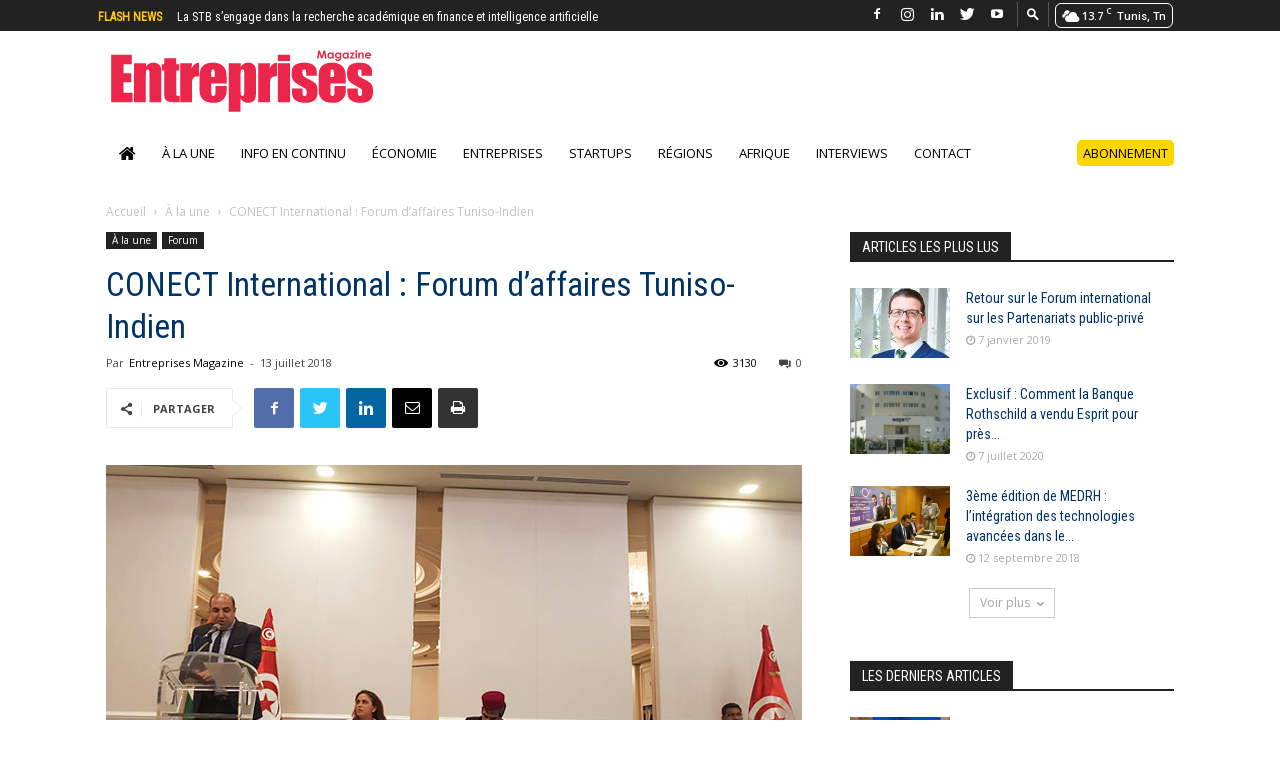

--- FILE ---
content_type: text/html; charset=UTF-8
request_url: https://www.entreprises-magazine.com/conect-forum-daffaires-tuniso-indien/
body_size: 28430
content:
<!doctype html > <!--[if IE 8]><html class=ie8 lang=en> <![endif]--> <!--[if IE 9]><html class=ie9 lang=en> <![endif]--> <!--[if gt IE 8]><!--><html lang=fr-FR> <!--<![endif]--><head><meta charset="UTF-8"><meta name="viewport" content="width=device-width, initial-scale=1.0"><link rel=pingback href=https://www.entreprises-magazine.com/xmlrpc.php><link rel=apple-touch-icon sizes=57x57 href=https://www.entreprises-magazine.com/wp-content/themes/EntrepriseMagasine/images/favicon/apple-icon-57x57.png><link rel=apple-touch-icon sizes=60x60 href=https://www.entreprises-magazine.com/wp-content/themes/EntrepriseMagasine/images/favicon/apple-icon-60x60.png><link rel=apple-touch-icon sizes=72x72 href=https://www.entreprises-magazine.com/wp-content/themes/EntrepriseMagasine/images/favicon/apple-icon-72x72.png><link rel=apple-touch-icon sizes=76x76 href=https://www.entreprises-magazine.com/wp-content/themes/EntrepriseMagasine/images/favicon/apple-icon-76x76.png><link rel=apple-touch-icon sizes=114x114 href=https://www.entreprises-magazine.com/wp-content/themes/EntrepriseMagasine/images/favicon/apple-icon-114x114.png><link rel=apple-touch-icon sizes=120x120 href=https://www.entreprises-magazine.com/wp-content/themes/EntrepriseMagasine/images/favicon/apple-icon-120x120.png><link rel=apple-touch-icon sizes=144x144 href=https://www.entreprises-magazine.com/wp-content/themes/EntrepriseMagasine/images/favicon/apple-icon-144x144.png><link rel=apple-touch-icon sizes=152x152 href=https://www.entreprises-magazine.com/wp-content/themes/EntrepriseMagasine/images/favicon/apple-icon-152x152.png><link rel=apple-touch-icon sizes=180x180 href=https://www.entreprises-magazine.com/wp-content/themes/EntrepriseMagasine/images/favicon/apple-icon-180x180.png><link rel=icon type=image/png sizes=192x192  href=https://www.entreprises-magazine.com/wp-content/themes/EntrepriseMagasine/images/favicon/android-icon-192x192.png><link rel=icon type=image/png sizes=32x32 href=https://www.entreprises-magazine.com/wp-content/themes/EntrepriseMagasine/images/favicon/favicon-32x32.png><link rel=icon type=image/png sizes=96x96 href=https://www.entreprises-magazine.com/wp-content/themes/EntrepriseMagasine/images/favicon/favicon-96x96.png><link rel=icon type=image/png sizes=16x16 href=https://www.entreprises-magazine.com/wp-content/themes/EntrepriseMagasine/images/favicon/favicon-16x16.png><link rel=manifest href=https://www.entreprises-magazine.com/wp-content/themes/EntrepriseMagasine/images/favicon/manifest.json><meta name="msapplication-TileColor" content="#ffffff"><meta name="msapplication-TileImage" content="https://www.entreprises-magazine.com/wp-content/themes/EntrepriseMagasine/images/favicon/ms-icon-144x144.png"><meta name="theme-color" content="#ffffff"><style>#wpadminbar #wp-admin-bar-wccp_free_top_button .ab-icon:before {
	content: "\f160";
	color: #02CA02;
	top: 3px;
}
#wpadminbar #wp-admin-bar-wccp_free_top_button .ab-icon {
	transform: rotate(45deg);
}</style><meta name='robots' content='index, follow, max-image-preview:large, max-snippet:-1, max-video-preview:-1'><style>img:is([sizes="auto" i], [sizes^="auto," i]) { contain-intrinsic-size: 3000px 1500px }</style><meta property="og:image" content="https://www.entreprises-magazine.com/wp-content/uploads/2018/07/CONECT.png"><link rel=icon type=image/png href=https://www.entreprises-magazine.com/wp-content/uploads/2018/05/favicon.png><title>CONECT International : Forum d&#039;affaires Tuniso-Indien - Entreprises Magazine</title><link rel=canonical href=https://www.entreprises-magazine.com/conect-forum-daffaires-tuniso-indien/ ><meta property="og:locale" content="fr_FR"><meta property="og:type" content="article"><meta property="og:title" content="CONECT International : Forum d&#039;affaires Tuniso-Indien - Entreprises Magazine"><meta property="og:description" content="CONECT International a organisé ce matin un Forum d&rsquo;affaires Tuniso-Indien sous l’égide du Secrétaire d&rsquo;État chargé de la diplomatie économique Mr Hatem Ferjani et de son excellence Mr Prashant Pise, Ambassadeur de l&rsquo;Inde en Tunisie, en présence d&rsquo;une délégation de la Fédération de l&rsquo;Industrie Indienne et d&rsquo;un certain nombre de chefs d’entreprises et de professionnels [&hellip;]"><meta property="og:url" content="https://www.entreprises-magazine.com/conect-forum-daffaires-tuniso-indien/"><meta property="og:site_name" content="Entreprises Magazine"><meta property="article:publisher" content="https://www.facebook.com/Entreprises-magazine-103776435419946/?ref=pages_you_manage"><meta property="article:published_time" content="2018-07-13T09:44:56+00:00"><meta property="article:modified_time" content="2018-07-13T09:45:43+00:00"><meta property="og:image" content="https://www.entreprises-magazine.com/wp-content/uploads/2018/07/CONECT.png"><meta property="og:image:width" content="696"><meta property="og:image:height" content="385"><meta property="og:image:type" content="image/png"><meta name="author" content="Entreprises Magazine"><meta name="twitter:card" content="summary_large_image"><meta name="twitter:creator" content="@entreprisesmag"><meta name="twitter:site" content="@entreprisesmag"><meta name="twitter:label1" content="Écrit par"><meta name="twitter:data1" content="Entreprises Magazine"><meta name="twitter:label2" content="Durée de lecture estimée"><meta name="twitter:data2" content="2 minutes"> <script type=application/ld+json class=yoast-schema-graph>{"@context":"https://schema.org","@graph":[{"@type":"Article","@id":"https://www.entreprises-magazine.com/conect-forum-daffaires-tuniso-indien/#article","isPartOf":{"@id":"https://www.entreprises-magazine.com/conect-forum-daffaires-tuniso-indien/"},"author":{"name":"Entreprises Magazine","@id":"https://www.entreprises-magazine.com/#/schema/person/77c7f7e65a816e5558cce4b2ed752c3d"},"headline":"CONECT International : Forum d&rsquo;affaires Tuniso-Indien","datePublished":"2018-07-13T09:44:56+00:00","dateModified":"2018-07-13T09:45:43+00:00","mainEntityOfPage":{"@id":"https://www.entreprises-magazine.com/conect-forum-daffaires-tuniso-indien/"},"wordCount":349,"commentCount":0,"publisher":{"@id":"https://www.entreprises-magazine.com/#organization"},"image":{"@id":"https://www.entreprises-magazine.com/conect-forum-daffaires-tuniso-indien/#primaryimage"},"thumbnailUrl":"https://www.entreprises-magazine.com/wp-content/uploads/2018/07/CONECT.png","keywords":["Conect","coopération","Economie","Energies Renouvelables","Inde","Santé"],"articleSection":["À la une","Forum"],"inLanguage":"fr-FR","potentialAction":[{"@type":"CommentAction","name":"Comment","target":["https://www.entreprises-magazine.com/conect-forum-daffaires-tuniso-indien/#respond"]}]},{"@type":"WebPage","@id":"https://www.entreprises-magazine.com/conect-forum-daffaires-tuniso-indien/","url":"https://www.entreprises-magazine.com/conect-forum-daffaires-tuniso-indien/","name":"CONECT International : Forum d'affaires Tuniso-Indien - Entreprises Magazine","isPartOf":{"@id":"https://www.entreprises-magazine.com/#website"},"primaryImageOfPage":{"@id":"https://www.entreprises-magazine.com/conect-forum-daffaires-tuniso-indien/#primaryimage"},"image":{"@id":"https://www.entreprises-magazine.com/conect-forum-daffaires-tuniso-indien/#primaryimage"},"thumbnailUrl":"https://www.entreprises-magazine.com/wp-content/uploads/2018/07/CONECT.png","datePublished":"2018-07-13T09:44:56+00:00","dateModified":"2018-07-13T09:45:43+00:00","breadcrumb":{"@id":"https://www.entreprises-magazine.com/conect-forum-daffaires-tuniso-indien/#breadcrumb"},"inLanguage":"fr-FR","potentialAction":[{"@type":"ReadAction","target":["https://www.entreprises-magazine.com/conect-forum-daffaires-tuniso-indien/"]}]},{"@type":"ImageObject","inLanguage":"fr-FR","@id":"https://www.entreprises-magazine.com/conect-forum-daffaires-tuniso-indien/#primaryimage","url":"https://www.entreprises-magazine.com/wp-content/uploads/2018/07/CONECT.png","contentUrl":"https://www.entreprises-magazine.com/wp-content/uploads/2018/07/CONECT.png","width":696,"height":385,"caption":"Forum d'affaires Tuniso-Indien"},{"@type":"BreadcrumbList","@id":"https://www.entreprises-magazine.com/conect-forum-daffaires-tuniso-indien/#breadcrumb","itemListElement":[{"@type":"ListItem","position":1,"name":"Accueil","item":"https://www.entreprises-magazine.com/"},{"@type":"ListItem","position":2,"name":"CONECT International : Forum d&rsquo;affaires Tuniso-Indien"}]},{"@type":"WebSite","@id":"https://www.entreprises-magazine.com/#website","url":"https://www.entreprises-magazine.com/","name":"Entreprises Magazine","description":"","publisher":{"@id":"https://www.entreprises-magazine.com/#organization"},"potentialAction":[{"@type":"SearchAction","target":{"@type":"EntryPoint","urlTemplate":"https://www.entreprises-magazine.com/?s={search_term_string}"},"query-input":{"@type":"PropertyValueSpecification","valueRequired":true,"valueName":"search_term_string"}}],"inLanguage":"fr-FR"},{"@type":"Organization","@id":"https://www.entreprises-magazine.com/#organization","name":"Entreprises Magazine","url":"https://www.entreprises-magazine.com/","logo":{"@type":"ImageObject","inLanguage":"fr-FR","@id":"https://www.entreprises-magazine.com/#/schema/logo/image/","url":"https://www.entreprises-magazine.com/wp-content/uploads/2018/05/logo-1.svg","contentUrl":"https://www.entreprises-magazine.com/wp-content/uploads/2018/05/logo-1.svg","width":1,"height":1,"caption":"Entreprises Magazine"},"image":{"@id":"https://www.entreprises-magazine.com/#/schema/logo/image/"},"sameAs":["https://www.facebook.com/Entreprises-magazine-103776435419946/?ref=pages_you_manage","https://x.com/entreprisesmag","https://www.linkedin.com/in/entreprises-magazine-9b401648","https://www.youtube.com/channel/UC-jHX5G4yvSQcIQgjWJfqbQ"]},{"@type":"Person","@id":"https://www.entreprises-magazine.com/#/schema/person/77c7f7e65a816e5558cce4b2ed752c3d","name":"Entreprises Magazine","image":{"@type":"ImageObject","inLanguage":"fr-FR","@id":"https://www.entreprises-magazine.com/#/schema/person/image/","url":"https://secure.gravatar.com/avatar/ee6e3795ed3d15d935159b97f6bdbc66cc618f1458b31b56903b542dbc3cbaf8?s=96&d=mm&r=g","contentUrl":"https://secure.gravatar.com/avatar/ee6e3795ed3d15d935159b97f6bdbc66cc618f1458b31b56903b542dbc3cbaf8?s=96&d=mm&r=g","caption":"Entreprises Magazine"},"description":"Canal Presse","url":"https://www.entreprises-magazine.com/author/adminentreprises-magazine-com/"}]}</script> <link rel=dns-prefetch href=//www.googletagmanager.com><link rel=dns-prefetch href=//fonts.googleapis.com><link rel=dns-prefetch href=//pagead2.googlesyndication.com><link rel=alternate type=application/rss+xml title="Entreprises Magazine &raquo; Flux" href=https://www.entreprises-magazine.com/feed/ ><link rel=alternate type=application/rss+xml title="Entreprises Magazine &raquo; Flux des commentaires" href=https://www.entreprises-magazine.com/comments/feed/ ><link rel=alternate type=application/rss+xml title="Entreprises Magazine &raquo; CONECT International : Forum d&rsquo;affaires Tuniso-Indien Flux des commentaires" href=https://www.entreprises-magazine.com/conect-forum-daffaires-tuniso-indien/feed/ > <script type=text/javascript>/*<![CDATA[*/window._wpemojiSettings = {"baseUrl":"https:\/\/s.w.org\/images\/core\/emoji\/16.0.1\/72x72\/","ext":".png","svgUrl":"https:\/\/s.w.org\/images\/core\/emoji\/16.0.1\/svg\/","svgExt":".svg","source":{"concatemoji":"https:\/\/www.entreprises-magazine.com\/wp-includes\/js\/wp-emoji-release.min.js?ver=780718221ef9aad4b10f2fa75c3a418c"}};
/*! This file is auto-generated */
!function(s,n){var o,i,e;function c(e){try{var t={supportTests:e,timestamp:(new Date).valueOf()};sessionStorage.setItem(o,JSON.stringify(t))}catch(e){}}function p(e,t,n){e.clearRect(0,0,e.canvas.width,e.canvas.height),e.fillText(t,0,0);var t=new Uint32Array(e.getImageData(0,0,e.canvas.width,e.canvas.height).data),a=(e.clearRect(0,0,e.canvas.width,e.canvas.height),e.fillText(n,0,0),new Uint32Array(e.getImageData(0,0,e.canvas.width,e.canvas.height).data));return t.every(function(e,t){return e===a[t]})}function u(e,t){e.clearRect(0,0,e.canvas.width,e.canvas.height),e.fillText(t,0,0);for(var n=e.getImageData(16,16,1,1),a=0;a<n.data.length;a++)if(0!==n.data[a])return!1;return!0}function f(e,t,n,a){switch(t){case"flag":return n(e,"\ud83c\udff3\ufe0f\u200d\u26a7\ufe0f","\ud83c\udff3\ufe0f\u200b\u26a7\ufe0f")?!1:!n(e,"\ud83c\udde8\ud83c\uddf6","\ud83c\udde8\u200b\ud83c\uddf6")&&!n(e,"\ud83c\udff4\udb40\udc67\udb40\udc62\udb40\udc65\udb40\udc6e\udb40\udc67\udb40\udc7f","\ud83c\udff4\u200b\udb40\udc67\u200b\udb40\udc62\u200b\udb40\udc65\u200b\udb40\udc6e\u200b\udb40\udc67\u200b\udb40\udc7f");case"emoji":return!a(e,"\ud83e\udedf")}return!1}function g(e,t,n,a){var r="undefined"!=typeof WorkerGlobalScope&&self instanceof WorkerGlobalScope?new OffscreenCanvas(300,150):s.createElement("canvas"),o=r.getContext("2d",{willReadFrequently:!0}),i=(o.textBaseline="top",o.font="600 32px Arial",{});return e.forEach(function(e){i[e]=t(o,e,n,a)}),i}function t(e){var t=s.createElement("script");t.src=e,t.defer=!0,s.head.appendChild(t)}"undefined"!=typeof Promise&&(o="wpEmojiSettingsSupports",i=["flag","emoji"],n.supports={everything:!0,everythingExceptFlag:!0},e=new Promise(function(e){s.addEventListener("DOMContentLoaded",e,{once:!0})}),new Promise(function(t){var n=function(){try{var e=JSON.parse(sessionStorage.getItem(o));if("object"==typeof e&&"number"==typeof e.timestamp&&(new Date).valueOf()<e.timestamp+604800&&"object"==typeof e.supportTests)return e.supportTests}catch(e){}return null}();if(!n){if("undefined"!=typeof Worker&&"undefined"!=typeof OffscreenCanvas&&"undefined"!=typeof URL&&URL.createObjectURL&&"undefined"!=typeof Blob)try{var e="postMessage("+g.toString()+"("+[JSON.stringify(i),f.toString(),p.toString(),u.toString()].join(",")+"));",a=new Blob([e],{type:"text/javascript"}),r=new Worker(URL.createObjectURL(a),{name:"wpTestEmojiSupports"});return void(r.onmessage=function(e){c(n=e.data),r.terminate(),t(n)})}catch(e){}c(n=g(i,f,p,u))}t(n)}).then(function(e){for(var t in e)n.supports[t]=e[t],n.supports.everything=n.supports.everything&&n.supports[t],"flag"!==t&&(n.supports.everythingExceptFlag=n.supports.everythingExceptFlag&&n.supports[t]);n.supports.everythingExceptFlag=n.supports.everythingExceptFlag&&!n.supports.flag,n.DOMReady=!1,n.readyCallback=function(){n.DOMReady=!0}}).then(function(){return e}).then(function(){var e;n.supports.everything||(n.readyCallback(),(e=n.source||{}).concatemoji?t(e.concatemoji):e.wpemoji&&e.twemoji&&(t(e.twemoji),t(e.wpemoji)))}))}((window,document),window._wpemojiSettings);/*]]>*/</script> <script id=entre-ready>window.advanced_ads_ready=function(e,a){a=a||"complete";var d=function(e){return"interactive"===a?"loading"!==e:"complete"===e};d(document.readyState)?e():document.addEventListener("readystatechange",(function(a){d(a.target.readyState)&&e()}),{once:"interactive"===a})},window.advanced_ads_ready_queue=window.advanced_ads_ready_queue||[];</script> <link rel=stylesheet href=https://www.entreprises-magazine.com/wp-content/cache/minify/c401f.css media=all><style id=wp-emoji-styles-inline-css type=text/css>img.wp-smiley, img.emoji {
		display: inline !important;
		border: none !important;
		box-shadow: none !important;
		height: 1em !important;
		width: 1em !important;
		margin: 0 0.07em !important;
		vertical-align: -0.1em !important;
		background: none !important;
		padding: 0 !important;
	}</style><link rel=stylesheet href=https://www.entreprises-magazine.com/wp-content/cache/minify/a5ff7.css media=all><style id=classic-theme-styles-inline-css type=text/css>/*! This file is auto-generated */
.wp-block-button__link{color:#fff;background-color:#32373c;border-radius:9999px;box-shadow:none;text-decoration:none;padding:calc(.667em + 2px) calc(1.333em + 2px);font-size:1.125em}.wp-block-file__button{background:#32373c;color:#fff;text-decoration:none}</style><style id=global-styles-inline-css type=text/css>/*<![CDATA[*/:root{--wp--preset--aspect-ratio--square: 1;--wp--preset--aspect-ratio--4-3: 4/3;--wp--preset--aspect-ratio--3-4: 3/4;--wp--preset--aspect-ratio--3-2: 3/2;--wp--preset--aspect-ratio--2-3: 2/3;--wp--preset--aspect-ratio--16-9: 16/9;--wp--preset--aspect-ratio--9-16: 9/16;--wp--preset--color--black: #000000;--wp--preset--color--cyan-bluish-gray: #abb8c3;--wp--preset--color--white: #ffffff;--wp--preset--color--pale-pink: #f78da7;--wp--preset--color--vivid-red: #cf2e2e;--wp--preset--color--luminous-vivid-orange: #ff6900;--wp--preset--color--luminous-vivid-amber: #fcb900;--wp--preset--color--light-green-cyan: #7bdcb5;--wp--preset--color--vivid-green-cyan: #00d084;--wp--preset--color--pale-cyan-blue: #8ed1fc;--wp--preset--color--vivid-cyan-blue: #0693e3;--wp--preset--color--vivid-purple: #9b51e0;--wp--preset--gradient--vivid-cyan-blue-to-vivid-purple: linear-gradient(135deg,rgba(6,147,227,1) 0%,rgb(155,81,224) 100%);--wp--preset--gradient--light-green-cyan-to-vivid-green-cyan: linear-gradient(135deg,rgb(122,220,180) 0%,rgb(0,208,130) 100%);--wp--preset--gradient--luminous-vivid-amber-to-luminous-vivid-orange: linear-gradient(135deg,rgba(252,185,0,1) 0%,rgba(255,105,0,1) 100%);--wp--preset--gradient--luminous-vivid-orange-to-vivid-red: linear-gradient(135deg,rgba(255,105,0,1) 0%,rgb(207,46,46) 100%);--wp--preset--gradient--very-light-gray-to-cyan-bluish-gray: linear-gradient(135deg,rgb(238,238,238) 0%,rgb(169,184,195) 100%);--wp--preset--gradient--cool-to-warm-spectrum: linear-gradient(135deg,rgb(74,234,220) 0%,rgb(151,120,209) 20%,rgb(207,42,186) 40%,rgb(238,44,130) 60%,rgb(251,105,98) 80%,rgb(254,248,76) 100%);--wp--preset--gradient--blush-light-purple: linear-gradient(135deg,rgb(255,206,236) 0%,rgb(152,150,240) 100%);--wp--preset--gradient--blush-bordeaux: linear-gradient(135deg,rgb(254,205,165) 0%,rgb(254,45,45) 50%,rgb(107,0,62) 100%);--wp--preset--gradient--luminous-dusk: linear-gradient(135deg,rgb(255,203,112) 0%,rgb(199,81,192) 50%,rgb(65,88,208) 100%);--wp--preset--gradient--pale-ocean: linear-gradient(135deg,rgb(255,245,203) 0%,rgb(182,227,212) 50%,rgb(51,167,181) 100%);--wp--preset--gradient--electric-grass: linear-gradient(135deg,rgb(202,248,128) 0%,rgb(113,206,126) 100%);--wp--preset--gradient--midnight: linear-gradient(135deg,rgb(2,3,129) 0%,rgb(40,116,252) 100%);--wp--preset--font-size--small: 13px;--wp--preset--font-size--medium: 20px;--wp--preset--font-size--large: 36px;--wp--preset--font-size--x-large: 42px;--wp--preset--spacing--20: 0.44rem;--wp--preset--spacing--30: 0.67rem;--wp--preset--spacing--40: 1rem;--wp--preset--spacing--50: 1.5rem;--wp--preset--spacing--60: 2.25rem;--wp--preset--spacing--70: 3.38rem;--wp--preset--spacing--80: 5.06rem;--wp--preset--shadow--natural: 6px 6px 9px rgba(0, 0, 0, 0.2);--wp--preset--shadow--deep: 12px 12px 50px rgba(0, 0, 0, 0.4);--wp--preset--shadow--sharp: 6px 6px 0px rgba(0, 0, 0, 0.2);--wp--preset--shadow--outlined: 6px 6px 0px -3px rgba(255, 255, 255, 1), 6px 6px rgba(0, 0, 0, 1);--wp--preset--shadow--crisp: 6px 6px 0px rgba(0, 0, 0, 1);}:where(.is-layout-flex){gap: 0.5em;}:where(.is-layout-grid){gap: 0.5em;}body .is-layout-flex{display: flex;}.is-layout-flex{flex-wrap: wrap;align-items: center;}.is-layout-flex > :is(*, div){margin: 0;}body .is-layout-grid{display: grid;}.is-layout-grid > :is(*, div){margin: 0;}:where(.wp-block-columns.is-layout-flex){gap: 2em;}:where(.wp-block-columns.is-layout-grid){gap: 2em;}:where(.wp-block-post-template.is-layout-flex){gap: 1.25em;}:where(.wp-block-post-template.is-layout-grid){gap: 1.25em;}.has-black-color{color: var(--wp--preset--color--black) !important;}.has-cyan-bluish-gray-color{color: var(--wp--preset--color--cyan-bluish-gray) !important;}.has-white-color{color: var(--wp--preset--color--white) !important;}.has-pale-pink-color{color: var(--wp--preset--color--pale-pink) !important;}.has-vivid-red-color{color: var(--wp--preset--color--vivid-red) !important;}.has-luminous-vivid-orange-color{color: var(--wp--preset--color--luminous-vivid-orange) !important;}.has-luminous-vivid-amber-color{color: var(--wp--preset--color--luminous-vivid-amber) !important;}.has-light-green-cyan-color{color: var(--wp--preset--color--light-green-cyan) !important;}.has-vivid-green-cyan-color{color: var(--wp--preset--color--vivid-green-cyan) !important;}.has-pale-cyan-blue-color{color: var(--wp--preset--color--pale-cyan-blue) !important;}.has-vivid-cyan-blue-color{color: var(--wp--preset--color--vivid-cyan-blue) !important;}.has-vivid-purple-color{color: var(--wp--preset--color--vivid-purple) !important;}.has-black-background-color{background-color: var(--wp--preset--color--black) !important;}.has-cyan-bluish-gray-background-color{background-color: var(--wp--preset--color--cyan-bluish-gray) !important;}.has-white-background-color{background-color: var(--wp--preset--color--white) !important;}.has-pale-pink-background-color{background-color: var(--wp--preset--color--pale-pink) !important;}.has-vivid-red-background-color{background-color: var(--wp--preset--color--vivid-red) !important;}.has-luminous-vivid-orange-background-color{background-color: var(--wp--preset--color--luminous-vivid-orange) !important;}.has-luminous-vivid-amber-background-color{background-color: var(--wp--preset--color--luminous-vivid-amber) !important;}.has-light-green-cyan-background-color{background-color: var(--wp--preset--color--light-green-cyan) !important;}.has-vivid-green-cyan-background-color{background-color: var(--wp--preset--color--vivid-green-cyan) !important;}.has-pale-cyan-blue-background-color{background-color: var(--wp--preset--color--pale-cyan-blue) !important;}.has-vivid-cyan-blue-background-color{background-color: var(--wp--preset--color--vivid-cyan-blue) !important;}.has-vivid-purple-background-color{background-color: var(--wp--preset--color--vivid-purple) !important;}.has-black-border-color{border-color: var(--wp--preset--color--black) !important;}.has-cyan-bluish-gray-border-color{border-color: var(--wp--preset--color--cyan-bluish-gray) !important;}.has-white-border-color{border-color: var(--wp--preset--color--white) !important;}.has-pale-pink-border-color{border-color: var(--wp--preset--color--pale-pink) !important;}.has-vivid-red-border-color{border-color: var(--wp--preset--color--vivid-red) !important;}.has-luminous-vivid-orange-border-color{border-color: var(--wp--preset--color--luminous-vivid-orange) !important;}.has-luminous-vivid-amber-border-color{border-color: var(--wp--preset--color--luminous-vivid-amber) !important;}.has-light-green-cyan-border-color{border-color: var(--wp--preset--color--light-green-cyan) !important;}.has-vivid-green-cyan-border-color{border-color: var(--wp--preset--color--vivid-green-cyan) !important;}.has-pale-cyan-blue-border-color{border-color: var(--wp--preset--color--pale-cyan-blue) !important;}.has-vivid-cyan-blue-border-color{border-color: var(--wp--preset--color--vivid-cyan-blue) !important;}.has-vivid-purple-border-color{border-color: var(--wp--preset--color--vivid-purple) !important;}.has-vivid-cyan-blue-to-vivid-purple-gradient-background{background: var(--wp--preset--gradient--vivid-cyan-blue-to-vivid-purple) !important;}.has-light-green-cyan-to-vivid-green-cyan-gradient-background{background: var(--wp--preset--gradient--light-green-cyan-to-vivid-green-cyan) !important;}.has-luminous-vivid-amber-to-luminous-vivid-orange-gradient-background{background: var(--wp--preset--gradient--luminous-vivid-amber-to-luminous-vivid-orange) !important;}.has-luminous-vivid-orange-to-vivid-red-gradient-background{background: var(--wp--preset--gradient--luminous-vivid-orange-to-vivid-red) !important;}.has-very-light-gray-to-cyan-bluish-gray-gradient-background{background: var(--wp--preset--gradient--very-light-gray-to-cyan-bluish-gray) !important;}.has-cool-to-warm-spectrum-gradient-background{background: var(--wp--preset--gradient--cool-to-warm-spectrum) !important;}.has-blush-light-purple-gradient-background{background: var(--wp--preset--gradient--blush-light-purple) !important;}.has-blush-bordeaux-gradient-background{background: var(--wp--preset--gradient--blush-bordeaux) !important;}.has-luminous-dusk-gradient-background{background: var(--wp--preset--gradient--luminous-dusk) !important;}.has-pale-ocean-gradient-background{background: var(--wp--preset--gradient--pale-ocean) !important;}.has-electric-grass-gradient-background{background: var(--wp--preset--gradient--electric-grass) !important;}.has-midnight-gradient-background{background: var(--wp--preset--gradient--midnight) !important;}.has-small-font-size{font-size: var(--wp--preset--font-size--small) !important;}.has-medium-font-size{font-size: var(--wp--preset--font-size--medium) !important;}.has-large-font-size{font-size: var(--wp--preset--font-size--large) !important;}.has-x-large-font-size{font-size: var(--wp--preset--font-size--x-large) !important;}
:where(.wp-block-post-template.is-layout-flex){gap: 1.25em;}:where(.wp-block-post-template.is-layout-grid){gap: 1.25em;}
:where(.wp-block-columns.is-layout-flex){gap: 2em;}:where(.wp-block-columns.is-layout-grid){gap: 2em;}
:root :where(.wp-block-pullquote){font-size: 1.5em;line-height: 1.6;}/*]]>*/</style><link rel=stylesheet href=https://www.entreprises-magazine.com/wp-content/cache/minify/74c19.css media=all><link rel=stylesheet id=google-fonts-style-css href='https://fonts.googleapis.com/css?family=Roboto+Condensed%3A400%7CRoboto%3A300%2C400%2C400italic%2C500%2C500italic%2C700%2C900%7COpen+Sans%3A300italic%2C400%2C400italic%2C600%2C600italic%2C700&#038;ver=8.7.2' type=text/css media=all><link rel=stylesheet href=https://www.entreprises-magazine.com/wp-content/cache/minify/97f94.css media=all><style id=yarpp-thumbnails-inline-css type=text/css>.yarpp-thumbnails-horizontal .yarpp-thumbnail {width: 160px;height: 200px;margin: 5px;margin-left: 0px;}.yarpp-thumbnail > img, .yarpp-thumbnail-default {width: 150px;height: 150px;margin: 5px;}.yarpp-thumbnails-horizontal .yarpp-thumbnail-title {margin: 7px;margin-top: 0px;width: 150px;}.yarpp-thumbnail-default > img {min-height: 150px;min-width: 150px;}
.yarpp-thumbnails-horizontal .yarpp-thumbnail {width: 160px;height: 200px;margin: 5px;margin-left: 0px;}.yarpp-thumbnail > img, .yarpp-thumbnail-default {width: 150px;height: 150px;margin: 5px;}.yarpp-thumbnails-horizontal .yarpp-thumbnail-title {margin: 7px;margin-top: 0px;width: 150px;}.yarpp-thumbnail-default > img {min-height: 150px;min-width: 150px;}</style><link rel=stylesheet href=https://www.entreprises-magazine.com/wp-content/cache/minify/2fcbe.css media=all> <script src=https://www.entreprises-magazine.com/wp-content/cache/minify/a802d.js></script>   <script type=text/javascript src="https://www.googletagmanager.com/gtag/js?id=G-CC8R9G429R" id=google_gtagjs-js async></script> <script type=text/javascript id=google_gtagjs-js-after>window.dataLayer = window.dataLayer || [];function gtag(){dataLayer.push(arguments);}
gtag("set","linker",{"domains":["www.entreprises-magazine.com"]});
gtag("js", new Date());
gtag("set", "developer_id.dZTNiMT", true);
gtag("config", "G-CC8R9G429R");</script> <link rel=https://api.w.org/ href=https://www.entreprises-magazine.com/wp-json/ ><link rel=alternate title=JSON type=application/json href=https://www.entreprises-magazine.com/wp-json/wp/v2/posts/8109><link rel=EditURI type=application/rsd+xml title=RSD href=https://www.entreprises-magazine.com/xmlrpc.php?rsd><link rel=shortlink href='https://www.entreprises-magazine.com/?p=8109'><link rel=alternate title="oEmbed (JSON)" type=application/json+oembed href="https://www.entreprises-magazine.com/wp-json/oembed/1.0/embed?url=https%3A%2F%2Fwww.entreprises-magazine.com%2Fconect-forum-daffaires-tuniso-indien%2F"><link rel=alternate title="oEmbed (XML)" type=text/xml+oembed href="https://www.entreprises-magazine.com/wp-json/oembed/1.0/embed?url=https%3A%2F%2Fwww.entreprises-magazine.com%2Fconect-forum-daffaires-tuniso-indien%2F&#038;format=xml"><meta name="generator" content="Site Kit by Google 1.168.0"> <script>window.tdwGlobal = {"adminUrl":"https:\/\/www.entreprises-magazine.com\/wp-admin\/","wpRestNonce":"06dd4e8ba2","wpRestUrl":"https:\/\/www.entreprises-magazine.com\/wp-json\/","permalinkStructure":"\/%postname%\/"};</script> <!--[if lt IE 9]><script src=https://html5shim.googlecode.com/svn/trunk/html5.js></script><![endif]--><meta name="google-adsense-platform-account" content="ca-host-pub-2644536267352236"><meta name="google-adsense-platform-domain" content="sitekit.withgoogle.com"> <script type=text/javascript async=async src="https://pagead2.googlesyndication.com/pagead/js/adsbygoogle.js?client=ca-pub-7546672323040601&amp;host=ca-host-pub-2644536267352236" crossorigin=anonymous></script>  <script>var tdBlocksArray = []; //here we store all the items for the current page

	    //td_block class - each ajax block uses a object of this class for requests
	    function tdBlock() {
		    this.id = '';
		    this.block_type = 1; //block type id (1-234 etc)
		    this.atts = '';
		    this.td_column_number = '';
		    this.td_current_page = 1; //
		    this.post_count = 0; //from wp
		    this.found_posts = 0; //from wp
		    this.max_num_pages = 0; //from wp
		    this.td_filter_value = ''; //current live filter value
		    this.is_ajax_running = false;
		    this.td_user_action = ''; // load more or infinite loader (used by the animation)
		    this.header_color = '';
		    this.ajax_pagination_infinite_stop = ''; //show load more at page x
	    }


        // td_js_generator - mini detector
        (function(){
            var htmlTag = document.getElementsByTagName("html")[0];

	        if ( navigator.userAgent.indexOf("MSIE 10.0") > -1 ) {
                htmlTag.className += ' ie10';
            }

            if ( !!navigator.userAgent.match(/Trident.*rv\:11\./) ) {
                htmlTag.className += ' ie11';
            }

	        if ( navigator.userAgent.indexOf("Edge") > -1 ) {
                htmlTag.className += ' ieEdge';
            }

            if ( /(iPad|iPhone|iPod)/g.test(navigator.userAgent) ) {
                htmlTag.className += ' td-md-is-ios';
            }

            var user_agent = navigator.userAgent.toLowerCase();
            if ( user_agent.indexOf("android") > -1 ) {
                htmlTag.className += ' td-md-is-android';
            }

            if ( -1 !== navigator.userAgent.indexOf('Mac OS X')  ) {
                htmlTag.className += ' td-md-is-os-x';
            }

            if ( /chrom(e|ium)/.test(navigator.userAgent.toLowerCase()) ) {
               htmlTag.className += ' td-md-is-chrome';
            }

            if ( -1 !== navigator.userAgent.indexOf('Firefox') ) {
                htmlTag.className += ' td-md-is-firefox';
            }

            if ( -1 !== navigator.userAgent.indexOf('Safari') && -1 === navigator.userAgent.indexOf('Chrome') ) {
                htmlTag.className += ' td-md-is-safari';
            }

            if( -1 !== navigator.userAgent.indexOf('IEMobile') ){
                htmlTag.className += ' td-md-is-iemobile';
            }

        })();




        var tdLocalCache = {};

        ( function () {
            "use strict";

            tdLocalCache = {
                data: {},
                remove: function (resource_id) {
                    delete tdLocalCache.data[resource_id];
                },
                exist: function (resource_id) {
                    return tdLocalCache.data.hasOwnProperty(resource_id) && tdLocalCache.data[resource_id] !== null;
                },
                get: function (resource_id) {
                    return tdLocalCache.data[resource_id];
                },
                set: function (resource_id, cachedData) {
                    tdLocalCache.remove(resource_id);
                    tdLocalCache.data[resource_id] = cachedData;
                }
            };
        })();

    
    
var tds_login_sing_in_widget="show";
var td_viewport_interval_list=[{"limitBottom":767,"sidebarWidth":228},{"limitBottom":1018,"sidebarWidth":300},{"limitBottom":1140,"sidebarWidth":324}];
var td_animation_stack_effect="type0";
var tds_animation_stack=true;
var td_animation_stack_specific_selectors=".entry-thumb, img";
var td_animation_stack_general_selectors=".td-animation-stack img, .td-animation-stack .entry-thumb, .post img";
var td_ajax_url="https:\/\/www.entreprises-magazine.com\/wp-admin\/admin-ajax.php?td_theme_name=E.Magazine&v=8.7.2";
var td_get_template_directory_uri="https:\/\/www.entreprises-magazine.com\/wp-content\/themes\/EntrepriseMagasine";
var tds_snap_menu="snap";
var tds_logo_on_sticky="show_header_logo";
var tds_header_style="9";
var td_please_wait="S'il vous pla\u00eet patienter ...";
var td_email_user_pass_incorrect="Utilisateur ou mot de passe incorrect!";
var td_email_user_incorrect="E-mail ou nom d'utilisateur incorrect !";
var td_email_incorrect="Email incorrect !";
var tds_more_articles_on_post_enable="";
var tds_more_articles_on_post_time_to_wait="";
var tds_more_articles_on_post_pages_distance_from_top=0;
var tds_theme_color_site_wide="#d42f4f";
var tds_smart_sidebar="enabled";
var tdThemeName="E.Magazine";
var td_magnific_popup_translation_tPrev="Pr\u00e9c\u00e9dente (fl\u00e8che gauche)";
var td_magnific_popup_translation_tNext="Suivante (fl\u00e8che droite)";
var td_magnific_popup_translation_tCounter="%curr% sur %total%";
var td_magnific_popup_translation_ajax_tError="Le contenu de %url% pas pu \u00eatre charg\u00e9.";
var td_magnific_popup_translation_image_tError="L'image #%curr% pas pu \u00eatre charg\u00e9e.";
var tdDateNamesI18n={"month_names":["janvier","f\u00e9vrier","mars","avril","mai","juin","juillet","ao\u00fbt","septembre","octobre","novembre","d\u00e9cembre"],"month_names_short":["Jan","F\u00e9v","Mar","Avr","Mai","Juin","Juil","Ao\u00fbt","Sep","Oct","Nov","D\u00e9c"],"day_names":["dimanche","lundi","mardi","mercredi","jeudi","vendredi","samedi"],"day_names_short":["dim","lun","mar","mer","jeu","ven","sam"]};
var td_ad_background_click_link="";
var td_ad_background_click_target="";</script>  <script async src="https://www.googletagmanager.com/gtag/js?id=UA-120128238-1"></script> <script>window.dataLayer = window.dataLayer || [];
  function gtag(){dataLayer.push(arguments);}
  gtag('js', new Date());

  gtag('config', 'UA-120128238-1');</script> <script type=application/ld+json>{
                            "@context": "http://schema.org",
                            "@type": "BreadcrumbList",
                            "itemListElement": [{
                            "@type": "ListItem",
                            "position": 1,
                                "item": {
                                "@type": "WebSite",
                                "@id": "https://www.entreprises-magazine.com/",
                                "name": "Accueil"                                               
                            }
                        },{
                            "@type": "ListItem",
                            "position": 2,
                                "item": {
                                "@type": "WebPage",
                                "@id": "https://www.entreprises-magazine.com/category/a-la-une/",
                                "name": "À la une"
                            }
                        },{
                            "@type": "ListItem",
                            "position": 3,
                                "item": {
                                "@type": "WebPage",
                                "@id": "https://www.entreprises-magazine.com/conect-forum-daffaires-tuniso-indien/",
                                "name": "CONECT International : Forum d&rsquo;affaires Tuniso-Indien"                                
                            }
                        }    ]
                        }</script> <style type=text/css id=wp-custom-css>@media (max-width: 767px) {
	.single header .td-post-author-name {
    font-weight: 400;
    color: #444;
    float: left;
    width: 100%;
    margin-bottom: -2px;
    margin-left: 4px;
}
	.home .td-post-author-name {
    font-weight: bold;
    display: inline-block;
    position: relative;
    top: 2px;
    width: 100%;
    margin-bottom: -2px;
    margin-left: 0px;
}
}

}</style><style>.tdm-menu-active-style3 .tdm-header.td-header-wrap .sf-menu > .current-category-ancestor > a,
                .tdm-menu-active-style3 .tdm-header.td-header-wrap .sf-menu > .current-menu-ancestor > a,
                .tdm-menu-active-style3 .tdm-header.td-header-wrap .sf-menu > .current-menu-item > a,
                .tdm-menu-active-style3 .tdm-header.td-header-wrap .sf-menu > .sfHover > a,
                .tdm-menu-active-style3 .tdm-header.td-header-wrap .sf-menu > li > a:hover,
                .tdm_block_column_content:hover .tdm-col-content-title-url .tdm-title,
                .tds-button2 .tdm-btn-text,
                .tds-button2 i,
                .tds-button5:hover .tdm-btn-text,
                .tds-button5:hover i,
                .tds-button6 .tdm-btn-text,
                .tds-button6 i,
                .tdm_block_list .tdm-list-item i,
                .tdm_block_pricing .tdm-pricing-feature i,
                .tdm-social-item i {
                  color: #d42f4f;
                }
                .tdm-menu-active-style5 .td-header-menu-wrap .sf-menu > .current-menu-item > a,
                .tdm-menu-active-style5 .td-header-menu-wrap .sf-menu > .current-menu-ancestor > a,
                .tdm-menu-active-style5 .td-header-menu-wrap .sf-menu > .current-category-ancestor > a,
                .tdm-menu-active-style5 .td-header-menu-wrap .sf-menu > li > a:hover,
                .tdm-menu-active-style5 .td-header-menu-wrap .sf-menu > .sfHover > a,
                .tds-button1,
                .tds-button6:after,
                .tds-title2 .tdm-title-line:after,
                .tds-title3 .tdm-title-line:after,
                .tdm_block_pricing.tdm-pricing-featured:before,
                .tdm_block_pricing.tds_pricing2_block.tdm-pricing-featured .tdm-pricing-header,
                .tds-progress-bar1 .tdm-progress-bar:after,
                .tds-progress-bar2 .tdm-progress-bar:after,
                .tds-social3 .tdm-social-item {
                  background-color: #d42f4f;
                }
                .tdm-menu-active-style4 .tdm-header .sf-menu > .current-menu-item > a,
                .tdm-menu-active-style4 .tdm-header .sf-menu > .current-menu-ancestor > a,
                .tdm-menu-active-style4 .tdm-header .sf-menu > .current-category-ancestor > a,
                .tdm-menu-active-style4 .tdm-header .sf-menu > li > a:hover,
                .tdm-menu-active-style4 .tdm-header .sf-menu > .sfHover > a,
                .tds-button2:before,
                .tds-button6:before,
                .tds-progress-bar3 .tdm-progress-bar:after {
                  border-color: #d42f4f;
                }
                .tdm-btn-style1 {
					background-color: #d42f4f;
				}
				.tdm-btn-style2:before {
				    border-color: #d42f4f;
				}
				.tdm-btn-style2 {
				    color: #d42f4f;
				}
				.tdm-btn-style3 {
				    -webkit-box-shadow: 0 2px 16px #d42f4f;
                    -moz-box-shadow: 0 2px 16px #d42f4f;
                    box-shadow: 0 2px 16px #d42f4f;
				}
				.tdm-btn-style3:hover {
				    -webkit-box-shadow: 0 4px 26px #d42f4f;
                    -moz-box-shadow: 0 4px 26px #d42f4f;
                    box-shadow: 0 4px 26px #d42f4f;
				}</style><style id=tdw-css-placeholder></style> <script>function removeElement(elt) {
            jQuery("#fltrsp").remove();
        }</script> </head><body class="wp-singular post-template-default single single-post postid-8109 single-format-standard wp-custom-logo wp-theme-EntrepriseMagasine none conect-forum-daffaires-tuniso-indien global-block-template-1 aa-prefix-entre- td-animation-stack-type0 td-full-layout" itemscope=itemscope itemtype=https://schema.org/WebPage><div class=td-scroll-up><i class=td-icon-menu-up></i></div><div class=td-menu-background></div><div id=td-mobile-nav><div class=td-mobile-container><div class=td-menu-socials-wrap><div class=td-menu-socials> <span class=td-social-icon-wrap> <a target=_blank href="https://www.facebook.com/Entreprises-magazine-103776435419946/?ref=pages_you_manage" title=Facebook> <i class="td-icon-font td-icon-facebook"></i> </a> </span> <span class=td-social-icon-wrap> <a target=_blank href="https://www.instagram.com/entreprisesmagazine/?hl=fr" title=Instagram> <i class="td-icon-font td-icon-instagram"></i> </a> </span> <span class=td-social-icon-wrap> <a target=_blank href=https://www.linkedin.com/in/entreprises-magazine-9b401648 title=Linkedin> <i class="td-icon-font td-icon-linkedin"></i> </a> </span> <span class=td-social-icon-wrap> <a target=_blank href=https://twitter.com/entreprisesmag title=Twitter> <i class="td-icon-font td-icon-twitter"></i> </a> </span> <span class=td-social-icon-wrap> <a target=_blank href=https://www.youtube.com/channel/UC-jHX5G4yvSQcIQgjWJfqbQ title=Youtube> <i class="td-icon-font td-icon-youtube"></i> </a> </span></div><div class=td-mobile-close> <a href=#><i class=td-icon-close-mobile></i></a></div></div><div class=td-mobile-content><div class=menu-td-demo-header-menu-container><ul id=menu-td-demo-header-menu class=td-mobile-main-menu><li id=menu-item-4120 class="menu-item menu-item-type-post_type menu-item-object-page menu-item-home menu-item-first menu-item-4120"><a href=https://www.entreprises-magazine.com/ ><i class="fa fa-home"></i></a></li> <li id=menu-item-4096 class="menu-item menu-item-type-taxonomy menu-item-object-category current-post-ancestor current-menu-parent current-post-parent menu-item-4096"><a href=https://www.entreprises-magazine.com/category/a-la-une/ >À la une</a></li> <li id=menu-item-4099 class="menu-item menu-item-type-taxonomy menu-item-object-category menu-item-4099"><a href=https://www.entreprises-magazine.com/category/info-en-continu/ >Info en continu</a></li> <li id=menu-item-45285 class="menu-item menu-item-type-taxonomy menu-item-object-category menu-item-45285"><a href=https://www.entreprises-magazine.com/category/info-en-continu/tunisie-economie/ >Économie</a></li> <li id=menu-item-39574 class="menu-item menu-item-type-taxonomy menu-item-object-category menu-item-39574"><a href=https://www.entreprises-magazine.com/category/entreprises/ >Entreprises</a></li> <li id=menu-item-39579 class="menu-item menu-item-type-taxonomy menu-item-object-category menu-item-39579"><a href=https://www.entreprises-magazine.com/category/startups/ >Startups</a></li> <li id=menu-item-4101 class="menu-item menu-item-type-taxonomy menu-item-object-category menu-item-4101"><a href=https://www.entreprises-magazine.com/category/le-journal-des-regions/ >Régions</a></li> <li id=menu-item-4100 class="menu-item menu-item-type-taxonomy menu-item-object-category menu-item-4100"><a href=https://www.entreprises-magazine.com/category/afrique/ >Afrique</a></li> <li id=menu-item-4098 class="menu-item menu-item-type-taxonomy menu-item-object-category menu-item-4098"><a href=https://www.entreprises-magazine.com/category/interviews/ >Interviews</a></li> <li id=menu-item-4186 class="menu-item menu-item-type-post_type menu-item-object-page menu-item-4186"><a href=https://www.entreprises-magazine.com/contact/ >Contact</a></li> <li id=menu-item-4121 class="menu-item menu-item-type-post_type menu-item-object-page menu-item-4121"><a href=https://www.entreprises-magazine.com/abonnement-magazine/ ><span class=abonnez>Abonnement</span></a></li></ul></div></div></div><div id=login-form-mobile class=td-register-section><div id=td-login-mob class="td-login-animation td-login-hide-mob"><div class=td-login-close> <a href=# class=td-back-button><i class=td-icon-read-down></i></a><div class=td-login-title>Se connecter</div><div class=td-mobile-close> <a href=#><i class=td-icon-close-mobile></i></a></div></div><div class=td-login-form-wrap><div class=td-login-panel-title><span>Bienvenue!</span>Connectez-vous à votre compte</div><div class=td_display_err></div><div class=td-login-inputs><input class=td-login-input type=text name=login_email id=login_email-mob value required><label>votre nom d'utilisateur</label></div><div class=td-login-inputs><input class=td-login-input type=password name=login_pass id=login_pass-mob value required><label>votre mot de passe</label></div> <input type=button name=login_button id=login_button-mob class=td-login-button value="SE CONNECTER"><div class=td-login-info-text><a href=# id=forgot-pass-link-mob>Mot de passe oublié ?</a></div></div></div><div id=td-forgot-pass-mob class="td-login-animation td-login-hide-mob"><div class=td-forgot-pass-close> <a href=# class=td-back-button><i class=td-icon-read-down></i></a><div class=td-login-title>Récupération de mot de passe</div></div><div class=td-login-form-wrap><div class=td-login-panel-title>Récupérer votre mot de passe</div><div class=td_display_err></div><div class=td-login-inputs><input class=td-login-input type=text name=forgot_email id=forgot_email-mob value required><label>votre email</label></div> <input type=button name=forgot_button id=forgot_button-mob class=td-login-button value="Envoyer mon mot de passe"></div></div></div></div><div class=td-search-background></div><div class=td-search-wrap-mob><div class=td-drop-down-search aria-labelledby=td-header-search-button><form method=get class=td-search-form action=https://www.entreprises-magazine.com/ ><div class=td-search-close> <a href=#><i class=td-icon-close-mobile></i></a></div><div role=search class=td-search-input> <span>Recherche</span> <input id=td-header-search-mob type=text value name=s autocomplete=off></div></form><div id=td-aj-search-mob></div></div></div><div id=td-outer-wrap class=td-theme-wrap><div class="td-header-wrap td-header-style-1  "><div class="td-header-top-menu-full td-container-wrap "><div class="td-container td-header-row td-header-top-menu"><div class=top-bar-style-1><div class=td-header-sp-top-menu><div class=flash_News><div class="td_block_wrap td_block_trending_now td_uid_1_696f133cbb6a0_rand td-pb-border-top td_block_template_1"  data-td-block-uid=td_uid_1_696f133cbb6a0 ><script>var block_td_uid_1_696f133cbb6a0 = new tdBlock();
block_td_uid_1_696f133cbb6a0.id = "td_uid_1_696f133cbb6a0";
block_td_uid_1_696f133cbb6a0.atts = '{"sort":"","limit":"15","style":"","navigation":"","separator":"","post_ids":"","category_id":"","category_ids":"","tag_slug":"","autors_id":"","installed_post_types":"","offset":"","el_class":"","header_text_color":"","header_color":"","articles_color":"","next_prev_color":"","next_prev_border_color":"","f_title_font_header":"","f_title_font_title":"Block title","f_title_font_reset":"","f_title_font_family":"","f_title_font_size":"","f_title_font_line_height":"","f_title_font_style":"","f_title_font_weight":"","f_title_font_transform":"","f_title_font_spacing":"","f_title_":"","f_article_font_title":"Articles title","f_article_font_reset":"","f_article_font_family":"","f_article_font_size":"","f_article_font_line_height":"","f_article_font_style":"","f_article_font_weight":"","f_article_font_transform":"","f_article_font_spacing":"","f_article_":"","css":"","tdc_css":"","block_template_id":"","td_column_number":1,"ajax_pagination_infinite_stop":"","td_ajax_preloading":"","td_ajax_filter_type":"","td_filter_default_txt":"","td_ajax_filter_ids":"","color_preset":"","ajax_pagination":"","border_top":"","class":"td_uid_1_696f133cbb6a0_rand","tdc_css_class":"td_uid_1_696f133cbb6a0_rand","tdc_css_class_style":"td_uid_1_696f133cbb6a0_rand_style"}';
block_td_uid_1_696f133cbb6a0.td_column_number = "1";
block_td_uid_1_696f133cbb6a0.block_type = "td_block_trending_now";
block_td_uid_1_696f133cbb6a0.post_count = "15";
block_td_uid_1_696f133cbb6a0.found_posts = "17897";
block_td_uid_1_696f133cbb6a0.header_color = "";
block_td_uid_1_696f133cbb6a0.ajax_pagination_infinite_stop = "";
block_td_uid_1_696f133cbb6a0.max_num_pages = "1194";
tdBlocksArray.push(block_td_uid_1_696f133cbb6a0);</script><div id=td_uid_1_696f133cbb6a0 class=td_block_inner><div class=td-block-row><div class=td-trending-now-wrapper id=td_uid_1_696f133cbb6a0 data-start><div class=td-trending-now-title>Flash News</div><div class=td-trending-now-display-area><div class="td_module_trending_now td-trending-now-post-0 td-trending-now-post"><h3 class="entry-title td-module-title"><a href=https://www.entreprises-magazine.com/la-stb-bank-sengage-dans-la-recherche-academique-en-finance-et-intelligence-artificielle/ rel=bookmark title="La STB s’engage dans la recherche académique en finance et intelligence artificielle">La STB s’engage dans la recherche académique en finance et intelligence artificielle</a></h3></div><div class="td_module_trending_now td-trending-now-post-1 td-trending-now-post"><h3 class="entry-title td-module-title"><a href=https://www.entreprises-magazine.com/tunisie-tia-1182-millions-de-dinars-alloues-a-lextension-dun-complexe-hotelier-a-tabarka/ rel=bookmark title="Tunisie &#8211; TIA : 118,2 millions de dinars alloués à l’extension d’un complexe hôtelier à Tabarka">Tunisie &#8211; TIA : 118,2 millions de dinars alloués à l’extension d’un complexe hôtelier à Tabarka</a></h3></div><div class="td_module_trending_now td-trending-now-post-2 td-trending-now-post"><h3 class="entry-title td-module-title"><a href=https://www.entreprises-magazine.com/tawasol-group-holding-le-chiffre-daffaires-annuel-progresse-de-259/ rel=bookmark title="Tawasol Group Holding : Le chiffre d’affaires annuel progresse de 25,9%">Tawasol Group Holding : Le chiffre d’affaires annuel progresse de 25,9%</a></h3></div><div class="td_module_trending_now td-trending-now-post-3 td-trending-now-post"><h3 class="entry-title td-module-title"><a href=https://www.entreprises-magazine.com/tunisie-le-chiffre-daffaires-du-secteur-des-telecommunications-en-hausse-de-4/ rel=bookmark title="Tunisie : Le chiffre d’affaires du secteur des télécommunications en hausse de 4%">Tunisie : Le chiffre d’affaires du secteur des télécommunications en hausse de 4%</a></h3></div><div class="td_module_trending_now td-trending-now-post-4 td-trending-now-post"><h3 class="entry-title td-module-title"><a href=https://www.entreprises-magazine.com/tunisair-conclut-un-accord-avec-etihad-airways-pour-promouvoir-le-tourisme-entre-la-tunisie-et-les-emirats-arabes-unis/ rel=bookmark title="Tunisair conclut un accord avec Etihad Airways pour promouvoir le tourisme entre la Tunisie et les Émirats Arabes Unis">Tunisair conclut un accord avec Etihad Airways pour promouvoir le tourisme entre la Tunisie et les Émirats Arabes Unis</a></h3></div><div class="td_module_trending_now td-trending-now-post-5 td-trending-now-post"><h3 class="entry-title td-module-title"><a href=https://www.entreprises-magazine.com/tunisie-lapii-lance-la-4eme-edition-du-concours-national-de-linvention/ rel=bookmark title="Tunisie : L&rsquo;APII lance la 4ème édition du Concours National de l&rsquo;Invention">Tunisie : L&rsquo;APII lance la 4ème édition du Concours National de l&rsquo;Invention</a></h3></div><div class="td_module_trending_now td-trending-now-post-6 td-trending-now-post"><h3 class="entry-title td-module-title"><a href=https://www.entreprises-magazine.com/tunisie-telecom-et-orange-les-meilleures-connexions-de-linternet-mobile-en-tunisie-2025/ rel=bookmark title="Tunisie Telecom et Orange : Les meilleures connexions de l&rsquo;Internet mobile en Tunisie 2025">Tunisie Telecom et Orange : Les meilleures connexions de l&rsquo;Internet mobile en Tunisie 2025</a></h3></div><div class="td_module_trending_now td-trending-now-post-7 td-trending-now-post"><h3 class="entry-title td-module-title"><a href=https://www.entreprises-magazine.com/le-groupe-americain-lear-corporation-inaugure-une-nouvelle-usine-en-tunisie/ rel=bookmark title="Le groupe américain Lear Corporation inaugure une nouvelle usine en Tunisie">Le groupe américain Lear Corporation inaugure une nouvelle usine en Tunisie</a></h3></div><div class="td_module_trending_now td-trending-now-post-8 td-trending-now-post"><h3 class="entry-title td-module-title"><a href=https://www.entreprises-magazine.com/tunisie-industrie-25-milliards-de-dinars-dinvestissements-declares-en-2025/ rel=bookmark title="Tunisie &#8211; Industrie : 2,5 milliards de dinars d’investissements déclarés en 2025">Tunisie &#8211; Industrie : 2,5 milliards de dinars d’investissements déclarés en 2025</a></h3></div><div class="td_module_trending_now td-trending-now-post-9 td-trending-now-post"><h3 class="entry-title td-module-title"><a href=https://www.entreprises-magazine.com/la-ccitci-et-atlm-expo-creent-un-pont-economique-entre-la-tunisie-et-la-cote-divoire/ rel=bookmark title="La CCITCI et Atlm Expo créent un pont économique entre la Tunisie et la Côte d’Ivoire">La CCITCI et Atlm Expo créent un pont économique entre la Tunisie et la Côte d’Ivoire</a></h3></div><div class="td_module_trending_now td-trending-now-post-10 td-trending-now-post"><h3 class="entry-title td-module-title"><a href=https://www.entreprises-magazine.com/partenariat-strategique-entre-la-ccitf-et-elentica-pour-booster-lindustrie-electronique-en-tunisie/ rel=bookmark title="Partenariat stratégique entre la CCITF et Elentica pour booster l&rsquo;industrie électronique en Tunisie">Partenariat stratégique entre la CCITF et Elentica pour booster l&rsquo;industrie électronique en Tunisie</a></h3></div><div class="td_module_trending_now td-trending-now-post-11 td-trending-now-post"><h3 class="entry-title td-module-title"><a href=https://www.entreprises-magazine.com/tunisie-telecom-et-la-berd-sallient-pour-renforcer-linfrastructure-numerique-en-tunisie/ rel=bookmark title="Tunisie Telecom et la BERD s’allient pour renforcer l’infrastructure numérique en Tunisie">Tunisie Telecom et la BERD s’allient pour renforcer l’infrastructure numérique en Tunisie</a></h3></div><div class="td_module_trending_now td-trending-now-post-12 td-trending-now-post"><h3 class="entry-title td-module-title"><a href=https://www.entreprises-magazine.com/tunisie-la-contribution-du-tourisme-au-pib-national-a-depasse-5-en-2024/ rel=bookmark title="Tunisie : La contribution du tourisme au PIB national a dépassé 5% en 2024">Tunisie : La contribution du tourisme au PIB national a dépassé 5% en 2024</a></h3></div><div class="td_module_trending_now td-trending-now-post-13 td-trending-now-post"><h3 class="entry-title td-module-title"><a href=https://www.entreprises-magazine.com/byd-tunisie-lance-la-dolphin-surf-la-citadine-electrique-multi-primee-arrive-enfin-sur-le-marche/ rel=bookmark title="BYD Tunisie lance la Dolphin Surf: La citadine électrique multi-primée arrive enfin sur le marché">BYD Tunisie lance la Dolphin Surf: La citadine électrique multi-primée arrive enfin sur le marché</a></h3></div><div class="td_module_trending_now td-trending-now-post-14 td-trending-now-post"><h3 class="entry-title td-module-title"><a href=https://www.entreprises-magazine.com/tunisie-ouverture-des-candidatures-au-programme-startech-elan/ rel=bookmark title="Tunisie : Ouverture des candidatures au programme « StarTech Elan »">Tunisie : Ouverture des candidatures au programme « StarTech Elan »</a></h3></div></div><div class=td-next-prev-wrap><a href=# class="td_ajax-prev-pagex td-trending-now-nav-left" data-block-id=td_uid_1_696f133cbb6a0 data-moving=left data-control-start><i class=td-icon-menu-left></i></a><a href=# class="td_ajax-next-pagex td-trending-now-nav-right" data-block-id=td_uid_1_696f133cbb6a0 data-moving=right data-control-start><i class=td-icon-menu-right></i></a></div></div></div></div></div></div></div><div class=td-header-sp-top-widget><span class=td-social-icon-wrap> <a target=_blank href="https://www.facebook.com/Entreprises-magazine-103776435419946/?ref=pages_you_manage" title=Facebook> <i class="td-icon-font td-icon-facebook"></i> </a> </span> <span class=td-social-icon-wrap> <a target=_blank href="https://www.instagram.com/entreprisesmagazine/?hl=fr" title=Instagram> <i class="td-icon-font td-icon-instagram"></i> </a> </span> <span class=td-social-icon-wrap> <a target=_blank href=https://www.linkedin.com/in/entreprises-magazine-9b401648 title=Linkedin> <i class="td-icon-font td-icon-linkedin"></i> </a> </span> <span class=td-social-icon-wrap> <a target=_blank href=https://twitter.com/entreprisesmag title=Twitter> <i class="td-icon-font td-icon-twitter"></i> </a> </span> <span class=td-social-icon-wrap> <a target=_blank href=https://www.youtube.com/channel/UC-jHX5G4yvSQcIQgjWJfqbQ title=Youtube> <i class="td-icon-font td-icon-youtube"></i> </a> </span><div class=td-search-btns-wrap> <a id=td-header-search-button href=# role=button class="dropdown-toggle " data-toggle=dropdown><i class=td-icon-search></i></a></div><div class=td-drop-down-search aria-labelledby=td-header-search-button><form method=get class=td-search-form action=https://www.entreprises-magazine.com/ ><div role=search class=td-head-form-search-wrap> <input id=td-header-search type=text value name=s autocomplete=off><input class="wpb_button wpb_btn-inverse btn" type=submit id=td-header-search-top value=Recherche></div></form><div id=td-aj-search></div></div><div class=td-weather-top-widget-custom><div class=td-weather-top-widget id=td_top_weather_uid> <i class="td-icons broken-clouds-n"></i><div class=td-weather-now data-block-uid=td_top_weather_uid> <span class=td-big-degrees>13.7</span> <span class=td-weather-unit>C</span></div><div class=td-weather-header><div class=td-weather-city>Tunis, Tn</div></div></div><div id=widget-date-time class=" off"> <input id=servertime type=hidden value=1768890700> <i class="fa fa-clock-o" aria-hidden=true></i><span id=widget_date_time></span></div></div></div></div><div id=login-form class="white-popup-block mfp-hide mfp-with-anim"><div class=td-login-wrap> <a href=# class=td-back-button><i class=td-icon-modal-back></i></a><div id=td-login-div class="td-login-form-div td-display-block"><div class=td-login-panel-title>Se connecter</div><div class=td-login-panel-descr>Bienvenue ! Connectez-vous à votre compte :</div><div class=td_display_err></div><div class=td-login-inputs><input class=td-login-input type=text name=login_email id=login_email value required><label>votre nom d'utilisateur</label></div><div class=td-login-inputs><input class=td-login-input type=password name=login_pass id=login_pass value required><label>votre mot de passe</label></div> <input type=button name=login_button id=login_button class="wpb_button btn td-login-button" value=Login><div class=td-login-info-text><a href=# id=forgot-pass-link>Forgot your password? Get help</a></div></div><div id=td-forgot-pass-div class="td-login-form-div td-display-none"><div class=td-login-panel-title>Récupération de mot de passe</div><div class=td-login-panel-descr>Récupérer votre mot de passe</div><div class=td_display_err></div><div class=td-login-inputs><input class=td-login-input type=text name=forgot_email id=forgot_email value required><label>votre email</label></div> <input type=button name=forgot_button id=forgot_button class="wpb_button btn td-login-button" value="Send My Password"><div class=td-login-info-text>Un mot de passe vous sera envoyé par email.</div></div></div></div></div></div><div class="td-banner-wrap-full td-logo-wrap-full td-container-wrap "><div class="td-container td-header-row td-header-header"><div class=td-header-sp-logo> <a class=td-main-logo href=https://www.entreprises-magazine.com/ > <img class=td-retina-data data-retina=https://www.entreprises-magazine.com/wp-content/uploads/2018/05/logo.svg src=https://www.entreprises-magazine.com/wp-content/uploads/2018/05/logo.svg alt> <span class=td-visual-hidden>Entreprises Magazine</span> </a></div><div class=td-header-sp-recs><div class=td-header-rec-wrap><div class="td-a-rec td-a-rec-id-header  "><div class=td-all-devices> <ins data-revive-zoneid=1 data-revive-id=6e3dbde70e587ad08698cb6d279aaa42></ins></div></div></div></div></div></div><div class="td-header-menu-wrap-full td-container-wrap "><div class="td-header-menu-wrap td-header-gradient td-header-menu-no-search"><div class="td-container td-header-row td-header-main-menu"><div id=td-header-menu role=navigation><div id=td-top-mobile-toggle><a href=#><i class="td-icon-font td-icon-mobile"></i></a></div><div class="td-main-menu-logo td-logo-in-header"> <a class="td-mobile-logo td-sticky-header" href=https://www.entreprises-magazine.com/ > <img class=td-retina-data data-retina=https://www.entreprises-magazine.com/wp-content/uploads/2018/05/logo-white.svg src=https://www.entreprises-magazine.com/wp-content/uploads/2018/05/logo-white.svg alt> </a> <a class="td-header-logo td-sticky-header" href=https://www.entreprises-magazine.com/ > <img class=td-retina-data data-retina=https://www.entreprises-magazine.com/wp-content/uploads/2018/05/logo.svg src=https://www.entreprises-magazine.com/wp-content/uploads/2018/05/logo.svg alt> </a></div><div class=menu-td-demo-header-menu-container><ul id=menu-td-demo-header-menu-1 class=sf-menu><li class="menu-item menu-item-type-post_type menu-item-object-page menu-item-home menu-item-first td-menu-item td-normal-menu menu-item-4120"><a href=https://www.entreprises-magazine.com/ ><i class="fa fa-home"></i></a></li> <li class="menu-item menu-item-type-taxonomy menu-item-object-category current-post-ancestor current-menu-parent current-post-parent td-menu-item td-normal-menu menu-item-4096"><a href=https://www.entreprises-magazine.com/category/a-la-une/ >À la une</a></li> <li class="menu-item menu-item-type-taxonomy menu-item-object-category td-menu-item td-normal-menu menu-item-4099"><a href=https://www.entreprises-magazine.com/category/info-en-continu/ >Info en continu</a></li> <li class="menu-item menu-item-type-taxonomy menu-item-object-category td-menu-item td-normal-menu menu-item-45285"><a href=https://www.entreprises-magazine.com/category/info-en-continu/tunisie-economie/ >Économie</a></li> <li class="menu-item menu-item-type-taxonomy menu-item-object-category td-menu-item td-normal-menu menu-item-39574"><a href=https://www.entreprises-magazine.com/category/entreprises/ >Entreprises</a></li> <li class="menu-item menu-item-type-taxonomy menu-item-object-category td-menu-item td-normal-menu menu-item-39579"><a href=https://www.entreprises-magazine.com/category/startups/ >Startups</a></li> <li class="menu-item menu-item-type-taxonomy menu-item-object-category td-menu-item td-normal-menu menu-item-4101"><a href=https://www.entreprises-magazine.com/category/le-journal-des-regions/ >Régions</a></li> <li class="menu-item menu-item-type-taxonomy menu-item-object-category td-menu-item td-normal-menu menu-item-4100"><a href=https://www.entreprises-magazine.com/category/afrique/ >Afrique</a></li> <li class="menu-item menu-item-type-taxonomy menu-item-object-category td-menu-item td-normal-menu menu-item-4098"><a href=https://www.entreprises-magazine.com/category/interviews/ >Interviews</a></li> <li class="menu-item menu-item-type-post_type menu-item-object-page td-menu-item td-normal-menu menu-item-4186"><a href=https://www.entreprises-magazine.com/contact/ >Contact</a></li> <li class="menu-item menu-item-type-post_type menu-item-object-page td-menu-item td-normal-menu menu-item-4121"><a href=https://www.entreprises-magazine.com/abonnement-magazine/ ><span class=abonnez>Abonnement</span></a></li></ul></div></div><div class=td-search-wrapper><div id=td-top-search><div class=header-search-wrap><div class="dropdown header-search"> <a id=td-header-search-button-mob href=# role=button class="dropdown-toggle " data-toggle=dropdown><i class=td-icon-search></i></a></div></div></div></div></div></div></div></div><div style="margin:15px auto;width:1000px"> <ins data-revive-zoneid=2 data-revive-id=6e3dbde70e587ad08698cb6d279aaa42></ins></div><div class="td-main-content-wrap td-container-wrap"><div class="td-container td-post-template-default "><div class=td-crumb-container><div class=entry-crumbs><span><a title class=entry-crumb href=https://www.entreprises-magazine.com/ >Accueil</a></span> <i class="td-icon-right td-bread-sep"></i> <span><a title="Voir tous les articles dans À la une" class=entry-crumb href=https://www.entreprises-magazine.com/category/a-la-une/ >À la une</a></span> <i class="td-icon-right td-bread-sep td-bred-no-url-last"></i> <span class=td-bred-no-url-last>CONECT International : Forum d&rsquo;affaires Tuniso-Indien</span></div></div><div class=td-pb-row><div class="td-pb-span8 td-main-content" role=main><div class=td-ss-main-content><article id=post-8109 class="post-8109 post type-post status-publish format-standard has-post-thumbnail hentry category-a-la-une category-forum tag-conect tag-cooperation tag-economie tag-energies-renouvelables tag-inde tag-sante" itemscope itemtype=https://schema.org/Article><div class=td-post-header><ul class=td-category><li class=entry-category><a href=https://www.entreprises-magazine.com/category/a-la-une/ >À la une</a></li><li class=entry-category><a href=https://www.entreprises-magazine.com/category/a-la-une/forum/ >Forum</a></li></ul><header class=td-post-title><h1 class="entry-title">CONECT International : Forum d&rsquo;affaires Tuniso-Indien</h1><div class=td-module-meta-info><div class=td-post-author-name><div class=td-author-by>Par</div> <a href=https://www.entreprises-magazine.com/author/adminentreprises-magazine-com/ >Entreprises Magazine</a><div class=td-author-line> -</div></div>  <span class=td-post-date><time class="entry-date updated td-module-date" datetime=2018-07-13T11:44:56+01:00 >13 juillet 2018</time></span><div class=td-post-comments><a href=https://www.entreprises-magazine.com/conect-forum-daffaires-tuniso-indien/#respond><i class=td-icon-comments></i>0</a></div><div class=td-post-views><i class=td-icon-views></i><span class=td-nr-views-8109>3130</span></div></div></header></div><div class=td-post-sharing-top><div id=td_uid_2_696f133cc67c1 class="td-post-sharing td-ps-bg td-ps-notext td-post-sharing-style1 "><div class=td-post-sharing-visible><div class="td-social-sharing-button td-social-sharing-button-js td-social-handler td-social-share-text"><div class=td-social-but-icon><i class=td-icon-share></i></div><div class=td-social-but-text>PARTAGER</div></div><a class="td-social-sharing-button td-social-sharing-button-js td-social-network td-social-facebook" href="https://www.facebook.com/sharer.php?u=https%3A%2F%2Fwww.entreprises-magazine.com%2Fconect-forum-daffaires-tuniso-indien%2F"><div class=td-social-but-icon><i class=td-icon-facebook></i></div><div class=td-social-but-text>Facebook</div> </a><a class="td-social-sharing-button td-social-sharing-button-js td-social-network td-social-twitter" href="https://twitter.com/intent/tweet?text=CONECT+International+%3A+Forum+d%E2%80%99affaires+Tuniso-Indien&url=https%3A%2F%2Fwww.entreprises-magazine.com%2Fconect-forum-daffaires-tuniso-indien%2F&via=Entreprises+Magazine"><div class=td-social-but-icon><i class=td-icon-twitter></i></div><div class=td-social-but-text>Twitter</div> </a><a class="td-social-sharing-button td-social-sharing-button-js td-social-network td-social-linkedin" href="https://www.linkedin.com/shareArticle?mini=true&url=https://www.entreprises-magazine.com/conect-forum-daffaires-tuniso-indien/&title=CONECT International : Forum d&rsquo;affaires Tuniso-Indien"><div class=td-social-but-icon><i class=td-icon-linkedin></i></div><div class=td-social-but-text>Linkedin</div> </a><a class="td-social-sharing-button td-social-sharing-button-js td-social-network td-social-mail" href="mailto:?subject=CONECT International : Forum d&rsquo;affaires Tuniso-Indien&body=https://www.entreprises-magazine.com/conect-forum-daffaires-tuniso-indien/"><div class=td-social-but-icon><i class=td-icon-mail></i></div><div class=td-social-but-text>Email</div> </a><a class="td-social-sharing-button td-social-sharing-button-js td-social-network td-social-print" href=#><div class=td-social-but-icon><i class=td-icon-print></i></div><div class=td-social-but-text>Print</div> </a></div><div class=td-social-sharing-hidden><ul class=td-pulldown-filter-list></ul><a class="td-social-sharing-button td-social-handler td-social-expand-tabs" href=# data-block-uid=td_uid_2_696f133cc67c1><div class=td-social-but-icon><i class="td-icon-plus td-social-expand-tabs-icon"></i></div> </a></div></div></div><div class=td-post-content><div class=td-post-featured-image><img width=696 height=385 class=entry-thumb src=https://www.entreprises-magazine.com/wp-content/uploads/2018/07/CONECT-696x385.png srcset="https://www.entreprises-magazine.com/wp-content/uploads/2018/07/CONECT.png 696w, https://www.entreprises-magazine.com/wp-content/uploads/2018/07/CONECT-300x166.png 300w" sizes="(max-width: 696px) 100vw, 696px" alt="Forum d'affaires Tuniso-Indien" title=CONECT></div><p><span style="font-weight: 400;">CONECT International a organisé ce matin un Forum d&rsquo;affaires Tuniso-Indien sous l’égide du Secrétaire d&rsquo;État chargé de la diplomatie économique Mr Hatem Ferjani et de son excellence Mr Prashant Pise, Ambassadeur de l&rsquo;Inde en Tunisie, en présence d&rsquo;une délégation de la Fédération de l&rsquo;Industrie Indienne et d&rsquo;un certain nombre de chefs d’entreprises et de professionnels pour discuter des opportunités d’échanges économiques et commerciaux entre les deux pays.</span></p><p><span style="font-weight: 400;">La Présidente de CONECT International, Mme Monia Essaidi, a mis en relief lors du Forum, l&rsquo;importance du développement des relations économiques Tuniso-Indiennes pour promouvoir les investissements, soulignant l&rsquo;intérêt de l&rsquo;Inde pour investir en Tunisie, notamment dans les énergies renouvelables, l’industrie automobile et les pièces de rechange, la santé et les produits pharmaceutiques.</span></p><p><span style="font-weight: 400;">Elle a également annoncé la signature d&rsquo;un accord de coopération entre CONECT International et la Fédération de l&rsquo;Industrie Indienne, qui sera une locomotive pour le début de la coopération avec l&rsquo;Inde. </span></p><p><span style="font-weight: 400;">Mr Hatem Ferjani a rappelé que le marché Indien, en tant que cinquième puissance économique mondiale, est aussi vaste que très prometteur.</span></p><p><span style="font-weight: 400;">Il a ajouté : « qu’ il nous est très important d&rsquo;approfondir notre partenariat avec ce pays, dans plusieurs domaines fondamentaux et influents pour l&rsquo;économie nationale, ces visites et ces forums économiques communs contribuent à ouvrir des perspectives dans la diplomatie économique, étant donné que l’économie est le moteur des relations internationales ».</span></p><p><span style="font-weight: 400;">La coopération économique entre les deux pays a concrétisé des échanges tunisiens indiens dans le domaine des Energies Renouvelables, le secteur de la santé, l&rsquo;Industrie pharmaceutique, l’Industrie de l&rsquo;automobile et des pièces de rechanges.</span></p><p><span style="font-weight: 400;">L&rsquo;Inde considère le marché tunisien comme une passerelle importante pour accéder au marché africain. Mr Ferjani a annoncé à la fin de son intervention, que ce pays fera de multiples investissements dans le domaine de l’import et de l’export.</span></p><div class='yarpp yarpp-related yarpp-related-website yarpp-template-thumbnails'><h3>Articles similaires:</h3><div class=yarpp-thumbnails-horizontal> <a class=yarpp-thumbnail rel=norewrite href=https://www.entreprises-magazine.com/conect-un-programme-de-formation-et-de-perfectionnement-destine-aux-jeunes-des-regions-interieures/ title='CONECT : un programme de formation et de perfectionnement destiné aux jeunes des régions intérieures'> <img width=150 height=150 src=https://www.entreprises-magazine.com/wp-content/uploads/2019/01/CONECT-1-150x150.jpg class="attachment-thumbnail size-thumbnail wp-post-image" alt=CONECT data-pin-nopin=true><span class=yarpp-thumbnail-title>CONECT : un programme de formation et de perfectionnement destiné aux jeunes des régions intérieures</span></a> <a class=yarpp-thumbnail rel=norewrite href=https://www.entreprises-magazine.com/conect-certifiee-iso-9001-version-2015/ title='La CONECT certifiée ISO 9001 version 2015'> <img width=150 height=150 src=https://www.entreprises-magazine.com/wp-content/uploads/2018/05/La-Conect-150x150.png class="attachment-thumbnail size-thumbnail wp-post-image" alt data-pin-nopin=true><span class=yarpp-thumbnail-title>La CONECT certifiée ISO 9001 version 2015</span></a> <a class=yarpp-thumbnail rel=norewrite href=https://www.entreprises-magazine.com/plf-2022-la-conect-fait-part-de-son-inquietude-concernant-la-suspension-du-regime-dexoneration-tva-pour-les-sci/ title='PLF 2022 : La CONECT fait part de son inquiétude concernant la suspension du régime d’exonération – TVA pour les SCI'> <img width=150 height=150 src=https://www.entreprises-magazine.com/wp-content/uploads/2021/05/CONECT-1-150x150.png class="attachment-thumbnail size-thumbnail wp-post-image" alt=CONECT data-pin-nopin=true><span class=yarpp-thumbnail-title>PLF 2022 : La CONECT fait part de son inquiétude concernant la suspension du régime d’exonération – TVA pour les SCI</span></a> <a class=yarpp-thumbnail rel=norewrite href=https://www.entreprises-magazine.com/plan-dactions-de-la-conect-pour-lannee-2020/ title='Plan d’actions de la CONECT pour l’année 2020'> <img width=150 height=150 src=https://www.entreprises-magazine.com/wp-content/uploads/2020/01/Plan-d’actions-de-la-CONECT-pour-l’année-2020-150x150.jpg class="attachment-thumbnail size-thumbnail wp-post-image" alt="Plan d’actions de la CONECT pour l’année 2020" data-pin-nopin=true><span class=yarpp-thumbnail-title>Plan d’actions de la CONECT pour l’année 2020</span></a></div></div></div><footer><div class=td-post-source-tags><ul class="td-tags td-post-small-box clearfix"><li><span>TAGS</span></li><li><a href=https://www.entreprises-magazine.com/tag/conect/ >Conect</a></li><li><a href=https://www.entreprises-magazine.com/tag/cooperation/ >coopération</a></li><li><a href=https://www.entreprises-magazine.com/tag/economie/ >Economie</a></li><li><a href=https://www.entreprises-magazine.com/tag/energies-renouvelables/ >Energies Renouvelables</a></li><li><a href=https://www.entreprises-magazine.com/tag/inde/ >Inde</a></li><li><a href=https://www.entreprises-magazine.com/tag/sante/ >Santé</a></li></ul></div><div class=td-post-sharing-bottom><div id=td_uid_3_696f133cf3abb class="td-post-sharing td-ps-bg td-ps-notext td-post-sharing-style1 "><div class=td-post-sharing-visible><div class="td-social-sharing-button td-social-sharing-button-js td-social-handler td-social-share-text"><div class=td-social-but-icon><i class=td-icon-share></i></div><div class=td-social-but-text>PARTAGER</div></div><a class="td-social-sharing-button td-social-sharing-button-js td-social-network td-social-facebook" href="https://www.facebook.com/sharer.php?u=https%3A%2F%2Fwww.entreprises-magazine.com%2Fconect-forum-daffaires-tuniso-indien%2F"><div class=td-social-but-icon><i class=td-icon-facebook></i></div><div class=td-social-but-text>Facebook</div> </a><a class="td-social-sharing-button td-social-sharing-button-js td-social-network td-social-twitter" href="https://twitter.com/intent/tweet?text=CONECT+International+%3A+Forum+d%E2%80%99affaires+Tuniso-Indien&url=https%3A%2F%2Fwww.entreprises-magazine.com%2Fconect-forum-daffaires-tuniso-indien%2F&via=Entreprises+Magazine"><div class=td-social-but-icon><i class=td-icon-twitter></i></div><div class=td-social-but-text>Twitter</div> </a><a class="td-social-sharing-button td-social-sharing-button-js td-social-network td-social-linkedin" href="https://www.linkedin.com/shareArticle?mini=true&url=https://www.entreprises-magazine.com/conect-forum-daffaires-tuniso-indien/&title=CONECT International : Forum d&rsquo;affaires Tuniso-Indien"><div class=td-social-but-icon><i class=td-icon-linkedin></i></div><div class=td-social-but-text>Linkedin</div> </a><a class="td-social-sharing-button td-social-sharing-button-js td-social-network td-social-mail" href="mailto:?subject=CONECT International : Forum d&rsquo;affaires Tuniso-Indien&body=https://www.entreprises-magazine.com/conect-forum-daffaires-tuniso-indien/"><div class=td-social-but-icon><i class=td-icon-mail></i></div><div class=td-social-but-text>Email</div> </a><a class="td-social-sharing-button td-social-sharing-button-js td-social-network td-social-print" href=#><div class=td-social-but-icon><i class=td-icon-print></i></div><div class=td-social-but-text>Print</div> </a></div><div class=td-social-sharing-hidden><ul class=td-pulldown-filter-list></ul><a class="td-social-sharing-button td-social-handler td-social-expand-tabs" href=# data-block-uid=td_uid_3_696f133cf3abb><div class=td-social-but-icon><i class="td-icon-plus td-social-expand-tabs-icon"></i></div> </a></div></div></div><div class="td-author-name vcard author" style="display: none"><span class=fn><a href=https://www.entreprises-magazine.com/author/adminentreprises-magazine-com/ >Entreprises Magazine</a></span></div>	 <span class=td-page-meta itemprop=author itemscope itemtype=https://schema.org/Person><meta itemprop="name" content="Entreprises Magazine"></span><meta itemprop="datePublished" content="2018-07-13T11:44:56+01:00"><meta itemprop="dateModified" content="2018-07-13T10:45:43+01:00"><meta itemscope itemprop="mainEntityOfPage" itemType="https://schema.org/WebPage" itemid="https://www.entreprises-magazine.com/conect-forum-daffaires-tuniso-indien/"><span class=td-page-meta itemprop=publisher itemscope itemtype=https://schema.org/Organization><span class=td-page-meta itemprop=logo itemscope itemtype=https://schema.org/ImageObject><meta itemprop="url" content="https://www.entreprises-magazine.com/wp-content/uploads/2018/05/logo.svg"></span><meta itemprop="name" content="Entreprises Magazine"></span><meta itemprop="headline " content="CONECT International : Forum d&#039;affaires Tuniso-Indien"><span class=td-page-meta itemprop=image itemscope itemtype=https://schema.org/ImageObject><meta itemprop="url" content="https://www.entreprises-magazine.com/wp-content/uploads/2018/07/CONECT.png"><meta itemprop="width" content="696"><meta itemprop="height" content="385"></span></footer></article><div class=comments id=comments><div id=respond class=comment-respond><h3 id="reply-title" class="comment-reply-title">LAISSER UN COMMENTAIRE <small><a rel=nofollow id=cancel-comment-reply-link href=/conect-forum-daffaires-tuniso-indien/#respond style=display:none;>Annuler la réponse</a></small></h3><form action=https://www.entreprises-magazine.com/wp-comments-post.php method=post id=commentform class=comment-form><div class=clearfix></div><div class="comment-form-input-wrap td-form-comment"><textarea placeholder="Commenter :" id=comment name=comment cols=45 rows=8 aria-required=true></textarea><div class=td-warning-comment>Please enter your comment!</div></div><div class="comment-form-input-wrap td-form-author"> <input class id=author name=author placeholder="Nom :*" type=text value size=30  aria-required=true><div class=td-warning-author>Please enter your name here</div></div><div class="comment-form-input-wrap td-form-email"> <input class id=email name=email placeholder="Email :*" type=text value size=30  aria-required=true><div class=td-warning-email-error>You have entered an incorrect email address!</div><div class=td-warning-email>Please enter your email address here</div></div><div class="comment-form-input-wrap td-form-url"> <input class id=url name=url placeholder="Site :" type=text value size=30></div><p class=form-submit><input name=submit type=submit id=submit class=submit value="Poster un commentaire"> <input type=hidden name=comment_post_ID value=8109 id=comment_post_ID> <input type=hidden name=comment_parent id=comment_parent value=0></p><p style="display: none;"><input type=hidden id=akismet_comment_nonce name=akismet_comment_nonce value=0bf1df4db2></p><p style="display: none !important;" class=akismet-fields-container data-prefix=ak_><label>&#916;<textarea name=ak_hp_textarea cols=45 rows=8 maxlength=100></textarea></label><input type=hidden id=ak_js_1 name=ak_js value=56><script>document.getElementById( "ak_js_1" ).setAttribute( "value", ( new Date() ).getTime() );</script></p></form></div></div></div></div><div class="td-pb-span4 td-main-sidebar" role=complementary><div class=td-ss-main-sidebar><div class="td_block_wrap td_block_7 td_block_widget td_uid_4_696f133d161b8_rand td_with_ajax_pagination td-pb-border-top right-slidelastPost td_block_template_1 td-column-1 td_block_padding"  data-td-block-uid=td_uid_4_696f133d161b8 ><script>var block_td_uid_4_696f133d161b8 = new tdBlock();
block_td_uid_4_696f133d161b8.id = "td_uid_4_696f133d161b8";
block_td_uid_4_696f133d161b8.atts = '{"custom_title":"ARTICLES LES PLUS LUS","custom_url":"","block_template_id":"","header_color":"#","header_text_color":"#","m6_tl":"","limit":"3","offset":"","el_class":"right-slidelastPost","post_ids":"","category_id":"","category_ids":"","tag_slug":"","autors_id":"","installed_post_types":"","sort":"popular","td_ajax_filter_type":"","td_ajax_filter_ids":"","td_filter_default_txt":"All","td_ajax_preloading":"","ajax_pagination":"load_more","ajax_pagination_infinite_stop":"","class":"td_block_widget td_uid_4_696f133d161b8_rand","separator":"","f_header_font_header":"","f_header_font_title":"Block header","f_header_font_reset":"","f_header_font_family":"","f_header_font_size":"","f_header_font_line_height":"","f_header_font_style":"","f_header_font_weight":"","f_header_font_transform":"","f_header_font_spacing":"","f_header_":"","f_ajax_font_title":"Ajax categories","f_ajax_font_reset":"","f_ajax_font_family":"","f_ajax_font_size":"","f_ajax_font_line_height":"","f_ajax_font_style":"","f_ajax_font_weight":"","f_ajax_font_transform":"","f_ajax_font_spacing":"","f_ajax_":"","f_more_font_title":"Load more button","f_more_font_reset":"","f_more_font_family":"","f_more_font_size":"","f_more_font_line_height":"","f_more_font_style":"","f_more_font_weight":"","f_more_font_transform":"","f_more_font_spacing":"","f_more_":"","m6f_title_font_header":"","m6f_title_font_title":"Article title","m6f_title_font_reset":"","m6f_title_font_family":"","m6f_title_font_size":"","m6f_title_font_line_height":"","m6f_title_font_style":"","m6f_title_font_weight":"","m6f_title_font_transform":"","m6f_title_font_spacing":"","m6f_title_":"","m6f_cat_font_title":"Article category tag","m6f_cat_font_reset":"","m6f_cat_font_family":"","m6f_cat_font_size":"","m6f_cat_font_line_height":"","m6f_cat_font_style":"","m6f_cat_font_weight":"","m6f_cat_font_transform":"","m6f_cat_font_spacing":"","m6f_cat_":"","m6f_meta_font_title":"Article meta info","m6f_meta_font_reset":"","m6f_meta_font_family":"","m6f_meta_font_size":"","m6f_meta_font_line_height":"","m6f_meta_font_style":"","m6f_meta_font_weight":"","m6f_meta_font_transform":"","m6f_meta_font_spacing":"","m6f_meta_":"","css":"","tdc_css":"","td_column_number":1,"color_preset":"","border_top":"","tdc_css_class":"td_uid_4_696f133d161b8_rand","tdc_css_class_style":"td_uid_4_696f133d161b8_rand_style"}';
block_td_uid_4_696f133d161b8.td_column_number = "1";
block_td_uid_4_696f133d161b8.block_type = "td_block_7";
block_td_uid_4_696f133d161b8.post_count = "3";
block_td_uid_4_696f133d161b8.found_posts = "17897";
block_td_uid_4_696f133d161b8.header_color = "#";
block_td_uid_4_696f133d161b8.ajax_pagination_infinite_stop = "";
block_td_uid_4_696f133d161b8.max_num_pages = "5966";
tdBlocksArray.push(block_td_uid_4_696f133d161b8);</script><div class=td-block-title-wrap><h4 class="block-title td-block-title"><span class=td-pulldown-size>ARTICLES LES PLUS LUS</span></h4></div><div id=td_uid_4_696f133d161b8 class=td_block_inner><div class=td-block-span12><div class="td_module_6 td_module_wrap td-animation-stack" style=position:relative;><div class=td-module-thumb><a href=https://www.entreprises-magazine.com/retour-sur-le-forum-international-sur-les-partenariats-public-prive/ rel=bookmark class=td-image-wrap title="Retour sur le Forum international sur les Partenariats public-privé"><img width=100 height=70 class=entry-thumb src=https://www.entreprises-magazine.com/wp-content/uploads/2019/01/Maître-Aslan-Berjeb-100x70.jpg srcset="https://www.entreprises-magazine.com/wp-content/uploads/2019/01/Maître-Aslan-Berjeb-100x70.jpg 100w, https://www.entreprises-magazine.com/wp-content/uploads/2019/01/Maître-Aslan-Berjeb-218x150.jpg 218w" sizes="(max-width: 100px) 100vw, 100px" alt="Maître Aslan BERJEB" title="Retour sur le Forum international sur les Partenariats public-privé"></a></div><div class=item-details><h3 class="entry-title td-module-title"><a href=https://www.entreprises-magazine.com/retour-sur-le-forum-international-sur-les-partenariats-public-prive/ rel=bookmark title="Retour sur le Forum international sur les Partenariats public-privé">Retour sur le Forum international sur les Partenariats public-privé</a></h3><div class=td-module-meta-info> <i class="fa fa-clock-o td-post-date" aria-hidden=true></i>  <span class=td-post-date><time class="entry-date updated td-module-date" datetime=2019-01-07T15:09:36+01:00 >7 janvier 2019</time></span></div></div></div></div><div class=td-block-span12><div class="td_module_6 td_module_wrap td-animation-stack" style=position:relative;><div class=td-module-thumb><a href=https://www.entreprises-magazine.com/exclusif-comment-la-banque-rothschild-a-vendu-esprit-pour-pres-de-100-millions-deuro/ rel=bookmark class=td-image-wrap title="Exclusif : Comment la Banque Rothschild a vendu Esprit pour près de 100 millions d’Euro !"><img width=100 height=70 class=entry-thumb src=https://www.entreprises-magazine.com/wp-content/uploads/2020/07/Esprit-vendu-par-la-banque-Rothschild-100x70.png srcset="https://www.entreprises-magazine.com/wp-content/uploads/2020/07/Esprit-vendu-par-la-banque-Rothschild-100x70.png 100w, https://www.entreprises-magazine.com/wp-content/uploads/2020/07/Esprit-vendu-par-la-banque-Rothschild-218x150.png 218w" sizes="(max-width: 100px) 100vw, 100px" alt="Esprit vendu par la banque Rothschild" title="Exclusif : Comment la Banque Rothschild a vendu Esprit pour près de 100 millions d’Euro !"></a></div><div class=item-details><h3 class="entry-title td-module-title"><a href=https://www.entreprises-magazine.com/exclusif-comment-la-banque-rothschild-a-vendu-esprit-pour-pres-de-100-millions-deuro/ rel=bookmark title="Exclusif : Comment la Banque Rothschild a vendu Esprit pour près de 100 millions d’Euro !">Exclusif : Comment la Banque Rothschild a vendu Esprit pour près...</a></h3><div class=td-module-meta-info> <i class="fa fa-clock-o td-post-date" aria-hidden=true></i>  <span class=td-post-date><time class="entry-date updated td-module-date" datetime=2020-07-07T21:18:00+01:00 >7 juillet 2020</time></span></div></div></div></div><div class=td-block-span12><div class="td_module_6 td_module_wrap td-animation-stack" style=position:relative;><div class=td-module-thumb><a href=https://www.entreprises-magazine.com/3eme-edition-de-medrh-lintegration-des-technologies-avancees-dans-le-management-des-ressources-humaines/ rel=bookmark class=td-image-wrap title="3ème édition de MEDRH : l’intégration des technologies avancées dans le management des ressources humaines"><img width=100 height=70 class=entry-thumb src=https://www.entreprises-magazine.com/wp-content/uploads/2018/09/MEDRH-100x70.png srcset="https://www.entreprises-magazine.com/wp-content/uploads/2018/09/MEDRH-100x70.png 100w, https://www.entreprises-magazine.com/wp-content/uploads/2018/09/MEDRH-218x150.png 218w" sizes="(max-width: 100px) 100vw, 100px" alt="3ème édition des Rencontres Méditerranéennes des Ressources Humaines MEDRH 2018" title="3ème édition de MEDRH : l’intégration des technologies avancées dans le management des ressources humaines"></a></div><div class=item-details><h3 class="entry-title td-module-title"><a href=https://www.entreprises-magazine.com/3eme-edition-de-medrh-lintegration-des-technologies-avancees-dans-le-management-des-ressources-humaines/ rel=bookmark title="3ème édition de MEDRH : l’intégration des technologies avancées dans le management des ressources humaines">3ème édition de MEDRH : l’intégration des technologies avancées dans le...</a></h3><div class=td-module-meta-info> <i class="fa fa-clock-o td-post-date" aria-hidden=true></i>  <span class=td-post-date><time class="entry-date updated td-module-date" datetime=2018-09-12T15:07:23+01:00 >12 septembre 2018</time></span></div></div></div></div></div><div class=td-load-more-wrap><a href=# class="td_ajax_load_more td_ajax_load_more_js" id=next-page-td_uid_4_696f133d161b8 data-td_block_id=td_uid_4_696f133d161b8>Voir plus<i class="td-icon-font td-icon-menu-down"></i></a></div></div><aside class="widget_text td_block_template_1 widget widget_custom_html"><div class="textwidget custom-html-widget"><ins data-revive-zoneid=3 data-revive-id=6e3dbde70e587ad08698cb6d279aaa42></ins></div></aside><div class="td_block_wrap td_block_7 td_block_widget td_uid_5_696f133d463d9_rand td_with_ajax_pagination td-pb-border-top td_block_template_1 td-column-1 td_block_padding"  data-td-block-uid=td_uid_5_696f133d463d9 ><script>var block_td_uid_5_696f133d463d9 = new tdBlock();
block_td_uid_5_696f133d463d9.id = "td_uid_5_696f133d463d9";
block_td_uid_5_696f133d463d9.atts = '{"custom_title":"LES DERNIERS ARTICLES","custom_url":"","block_template_id":"","header_color":"#","header_text_color":"#","m6_tl":"","limit":"3","offset":"","el_class":"","post_ids":"","category_id":"","category_ids":"","tag_slug":"","autors_id":"","installed_post_types":"","sort":"","td_ajax_filter_type":"","td_ajax_filter_ids":"","td_filter_default_txt":"All","td_ajax_preloading":"","ajax_pagination":"next_prev","ajax_pagination_infinite_stop":"","class":"td_block_widget td_uid_5_696f133d463d9_rand","separator":"","f_header_font_header":"","f_header_font_title":"Block header","f_header_font_reset":"","f_header_font_family":"","f_header_font_size":"","f_header_font_line_height":"","f_header_font_style":"","f_header_font_weight":"","f_header_font_transform":"","f_header_font_spacing":"","f_header_":"","f_ajax_font_title":"Ajax categories","f_ajax_font_reset":"","f_ajax_font_family":"","f_ajax_font_size":"","f_ajax_font_line_height":"","f_ajax_font_style":"","f_ajax_font_weight":"","f_ajax_font_transform":"","f_ajax_font_spacing":"","f_ajax_":"","f_more_font_title":"Load more button","f_more_font_reset":"","f_more_font_family":"","f_more_font_size":"","f_more_font_line_height":"","f_more_font_style":"","f_more_font_weight":"","f_more_font_transform":"","f_more_font_spacing":"","f_more_":"","m6f_title_font_header":"","m6f_title_font_title":"Article title","m6f_title_font_reset":"","m6f_title_font_family":"","m6f_title_font_size":"","m6f_title_font_line_height":"","m6f_title_font_style":"","m6f_title_font_weight":"","m6f_title_font_transform":"","m6f_title_font_spacing":"","m6f_title_":"","m6f_cat_font_title":"Article category tag","m6f_cat_font_reset":"","m6f_cat_font_family":"","m6f_cat_font_size":"","m6f_cat_font_line_height":"","m6f_cat_font_style":"","m6f_cat_font_weight":"","m6f_cat_font_transform":"","m6f_cat_font_spacing":"","m6f_cat_":"","m6f_meta_font_title":"Article meta info","m6f_meta_font_reset":"","m6f_meta_font_family":"","m6f_meta_font_size":"","m6f_meta_font_line_height":"","m6f_meta_font_style":"","m6f_meta_font_weight":"","m6f_meta_font_transform":"","m6f_meta_font_spacing":"","m6f_meta_":"","css":"","tdc_css":"","td_column_number":1,"color_preset":"","border_top":"","tdc_css_class":"td_uid_5_696f133d463d9_rand","tdc_css_class_style":"td_uid_5_696f133d463d9_rand_style"}';
block_td_uid_5_696f133d463d9.td_column_number = "1";
block_td_uid_5_696f133d463d9.block_type = "td_block_7";
block_td_uid_5_696f133d463d9.post_count = "3";
block_td_uid_5_696f133d463d9.found_posts = "17897";
block_td_uid_5_696f133d463d9.header_color = "#";
block_td_uid_5_696f133d463d9.ajax_pagination_infinite_stop = "";
block_td_uid_5_696f133d463d9.max_num_pages = "5966";
tdBlocksArray.push(block_td_uid_5_696f133d463d9);</script><div class=td-block-title-wrap><h4 class="block-title td-block-title"><span class=td-pulldown-size>LES DERNIERS ARTICLES</span></h4></div><div id=td_uid_5_696f133d463d9 class=td_block_inner><div class=td-block-span12><div class="td_module_6 td_module_wrap td-animation-stack" style=position:relative;><div class=td-module-thumb><a href=https://www.entreprises-magazine.com/la-stb-bank-sengage-dans-la-recherche-academique-en-finance-et-intelligence-artificielle/ rel=bookmark class=td-image-wrap title="La STB s’engage dans la recherche académique en finance et intelligence artificielle"><img width=100 height=70 class=entry-thumb src=https://www.entreprises-magazine.com/wp-content/uploads/2026/01/Capture-decran-2026-01-19-151613-100x70.jpg srcset="https://www.entreprises-magazine.com/wp-content/uploads/2026/01/Capture-decran-2026-01-19-151613-100x70.jpg 100w, https://www.entreprises-magazine.com/wp-content/uploads/2026/01/Capture-decran-2026-01-19-151613-218x150.jpg 218w" sizes="(max-width: 100px) 100vw, 100px" alt title="La STB s’engage dans la recherche académique en finance et intelligence artificielle"></a></div><div class=item-details><h3 class="entry-title td-module-title"><a href=https://www.entreprises-magazine.com/la-stb-bank-sengage-dans-la-recherche-academique-en-finance-et-intelligence-artificielle/ rel=bookmark title="La STB s’engage dans la recherche académique en finance et intelligence artificielle">La STB s’engage dans la recherche académique en finance et intelligence...</a></h3><div class=td-module-meta-info> <i class="fa fa-clock-o td-post-date" aria-hidden=true></i>  <span class=td-post-date><time class="entry-date updated td-module-date" datetime=2026-01-19T16:35:14+01:00 >19 janvier 2026</time></span></div></div></div></div><div class=td-block-span12><div class="td_module_6 td_module_wrap td-animation-stack" style=position:relative;><div class=td-module-thumb><a href=https://www.entreprises-magazine.com/tunisie-tia-1182-millions-de-dinars-alloues-a-lextension-dun-complexe-hotelier-a-tabarka/ rel=bookmark class=td-image-wrap title="Tunisie &#8211; TIA : 118,2 millions de dinars alloués à l’extension d’un complexe hôtelier à Tabarka"><img width=100 height=70 class=entry-thumb src=https://www.entreprises-magazine.com/wp-content/uploads/2022/01/LAutorite-Tunisienne-dInvestissement-TIA-100x70.jpg srcset="https://www.entreprises-magazine.com/wp-content/uploads/2022/01/LAutorite-Tunisienne-dInvestissement-TIA-100x70.jpg 100w, https://www.entreprises-magazine.com/wp-content/uploads/2022/01/LAutorite-Tunisienne-dInvestissement-TIA-218x150.jpg 218w" sizes="(max-width: 100px) 100vw, 100px" alt="Tunisie Autorité-Tunisienne-d’Investissement-(TIA)" title="Tunisie &#8211; TIA : 118,2 millions de dinars alloués à l’extension d’un complexe hôtelier à Tabarka"></a></div><div class=item-details><h3 class="entry-title td-module-title"><a href=https://www.entreprises-magazine.com/tunisie-tia-1182-millions-de-dinars-alloues-a-lextension-dun-complexe-hotelier-a-tabarka/ rel=bookmark title="Tunisie &#8211; TIA : 118,2 millions de dinars alloués à l’extension d’un complexe hôtelier à Tabarka">Tunisie &#8211; TIA : 118,2 millions de dinars alloués à l’extension...</a></h3><div class=td-module-meta-info> <i class="fa fa-clock-o td-post-date" aria-hidden=true></i>  <span class=td-post-date><time class="entry-date updated td-module-date" datetime=2026-01-19T15:56:03+01:00 >19 janvier 2026</time></span></div></div></div></div><div class=td-block-span12><div class="td_module_6 td_module_wrap td-animation-stack" style=position:relative;><div class=td-module-thumb><a href=https://www.entreprises-magazine.com/tawasol-group-holding-le-chiffre-daffaires-annuel-progresse-de-259/ rel=bookmark class=td-image-wrap title="Tawasol Group Holding : Le chiffre d’affaires annuel progresse de 25,9%"><img width=100 height=70 class=entry-thumb src=https://www.entreprises-magazine.com/wp-content/uploads/2021/02/Tawasol-100x70.jpg srcset="https://www.entreprises-magazine.com/wp-content/uploads/2021/02/Tawasol-100x70.jpg 100w, https://www.entreprises-magazine.com/wp-content/uploads/2021/02/Tawasol-218x150.jpg 218w" sizes="(max-width: 100px) 100vw, 100px" alt=Tawasol title="Tawasol Group Holding : Le chiffre d’affaires annuel progresse de 25,9%"></a></div><div class=item-details><h3 class="entry-title td-module-title"><a href=https://www.entreprises-magazine.com/tawasol-group-holding-le-chiffre-daffaires-annuel-progresse-de-259/ rel=bookmark title="Tawasol Group Holding : Le chiffre d’affaires annuel progresse de 25,9%">Tawasol Group Holding : Le chiffre d’affaires annuel progresse de 25,9%</a></h3><div class=td-module-meta-info> <i class="fa fa-clock-o td-post-date" aria-hidden=true></i>  <span class=td-post-date><time class="entry-date updated td-module-date" datetime=2026-01-19T14:21:46+01:00 >19 janvier 2026</time></span></div></div></div></div></div><div class=td-next-prev-wrap><a href=# class="td-ajax-prev-page ajax-page-disabled" id=prev-page-td_uid_5_696f133d463d9 data-td_block_id=td_uid_5_696f133d463d9><i class="td-icon-font td-icon-menu-left"></i></a><a href=#  class=td-ajax-next-page id=next-page-td_uid_5_696f133d463d9 data-td_block_id=td_uid_5_696f133d463d9><i class="td-icon-font td-icon-menu-right"></i></a></div></div></div></div></div></div></div><div style="width: 1000px; margin:0 auto;"> <ins data-revive-zoneid=4 data-revive-id=6e3dbde70e587ad08698cb6d279aaa42></ins></div><div class="td-footer-wrapper td-container-wrap "><div class=td-footer-bottom-full><div class=td-container><div class=td-pb-row><div class=td-pb-span2><aside class=footer-logo-wrap><a href=https://www.entreprises-magazine.com/ ><img src=https://www.entreprises-magazine.com/wp-content/uploads/2018/05/logo-white-1.svg alt title></a></aside></div><div class=td-pb-span6><aside class=footer-text-wrap><div class=inline-content><div class=menu-td-demo-header-menu-container><ul id=menu-td-demo-header-menu-2 class=td-subfooter-menu><li class="menu-item menu-item-type-post_type menu-item-object-page menu-item-home menu-item-first td-menu-item td-normal-menu menu-item-4120"><a href=https://www.entreprises-magazine.com/ ><i class="fa fa-home"></i></a></li> <li class="menu-item menu-item-type-taxonomy menu-item-object-category current-post-ancestor current-menu-parent current-post-parent td-menu-item td-normal-menu menu-item-4096"><a href=https://www.entreprises-magazine.com/category/a-la-une/ >À la une</a></li> <li class="menu-item menu-item-type-taxonomy menu-item-object-category td-menu-item td-normal-menu menu-item-4099"><a href=https://www.entreprises-magazine.com/category/info-en-continu/ >Info en continu</a></li> <li class="menu-item menu-item-type-taxonomy menu-item-object-category td-menu-item td-normal-menu menu-item-45285"><a href=https://www.entreprises-magazine.com/category/info-en-continu/tunisie-economie/ >Économie</a></li> <li class="menu-item menu-item-type-taxonomy menu-item-object-category td-menu-item td-normal-menu menu-item-39574"><a href=https://www.entreprises-magazine.com/category/entreprises/ >Entreprises</a></li> <li class="menu-item menu-item-type-taxonomy menu-item-object-category td-menu-item td-normal-menu menu-item-39579"><a href=https://www.entreprises-magazine.com/category/startups/ >Startups</a></li> <li class="menu-item menu-item-type-taxonomy menu-item-object-category td-menu-item td-normal-menu menu-item-4101"><a href=https://www.entreprises-magazine.com/category/le-journal-des-regions/ >Régions</a></li> <li class="menu-item menu-item-type-taxonomy menu-item-object-category td-menu-item td-normal-menu menu-item-4100"><a href=https://www.entreprises-magazine.com/category/afrique/ >Afrique</a></li> <li class="menu-item menu-item-type-taxonomy menu-item-object-category td-menu-item td-normal-menu menu-item-4098"><a href=https://www.entreprises-magazine.com/category/interviews/ >Interviews</a></li> <li class="menu-item menu-item-type-post_type menu-item-object-page td-menu-item td-normal-menu menu-item-4186"><a href=https://www.entreprises-magazine.com/contact/ >Contact</a></li> <li class="menu-item menu-item-type-post_type menu-item-object-page td-menu-item td-normal-menu menu-item-4121"><a href=https://www.entreprises-magazine.com/abonnement-magazine/ ><span class=abonnez>Abonnement</span></a></li></ul></div><div class=block-contact-footer><div class=block-title><a href=https://www.entreprises-magazine.com/contact/ >CONTACT</a></div><div><p>contact@entreprises-magazine.com</p><p>redaction@entreprises-magazine.com</p><p>Tél:  + 216 71 788 200</p><p>Fax: + 216 71 785 510</p></div></div></div></aside></div><div class=td-pb-span4><aside class="footer-social-wrap td-social-style-2"><div class=block-title><span>Nous suivre sur les réseaux sociaux</span></div> <span class=td-social-icon-wrap> <a target=_blank href="https://www.facebook.com/Entreprises-magazine-103776435419946/?ref=pages_you_manage" title=Facebook> <i class="td-icon-font td-icon-facebook"></i> </a> </span> <span class=td-social-icon-wrap> <a target=_blank href="https://www.instagram.com/entreprisesmagazine/?hl=fr" title=Instagram> <i class="td-icon-font td-icon-instagram"></i> </a> </span> <span class=td-social-icon-wrap> <a target=_blank href=https://www.linkedin.com/in/entreprises-magazine-9b401648 title=Linkedin> <i class="td-icon-font td-icon-linkedin"></i> </a> </span> <span class=td-social-icon-wrap> <a target=_blank href=https://twitter.com/entreprisesmag title=Twitter> <i class="td-icon-font td-icon-twitter"></i> </a> </span> <span class=td-social-icon-wrap> <a target=_blank href=https://www.youtube.com/channel/UC-jHX5G4yvSQcIQgjWJfqbQ title=Youtube> <i class="td-icon-font td-icon-youtube"></i> </a> </span></aside></div></div></div></div><div class=footer_newsletter><div class=td-container><h4>Recevez nos derniers articles en vous inscrivant à notre newsletter quotidienne !</h4><form id=form_rcps_contact_email> <input type=text id=rcps_contact_email name=rcps-email placeholder="VOTRE ADRESSE E-MAIL" required></input><input type=submit id=rcps_submit value=ENVOYER><div id=info_form_newsletter></div></form></div></div><div class=td-container><div class=td-pb-row><div class=td-pb-span12></div></div><div class=td-pb-row><div class=td-pb-span4><div class="td_block_wrap td_block_7 td_uid_7_696f133d8624a_rand td-pb-border-top td_block_template_1 td-column-1 td_block_padding"  data-td-block-uid=td_uid_7_696f133d8624a ><script>var block_td_uid_7_696f133d8624a = new tdBlock();
block_td_uid_7_696f133d8624a.id = "td_uid_7_696f133d8624a";
block_td_uid_7_696f133d8624a.atts = '{"custom_title":"ARTICLES LES PLUS LUS","limit":2,"sort":"popular","separator":"","custom_url":"","block_template_id":"","m6_tl":"","post_ids":"","category_id":"","category_ids":"","tag_slug":"","autors_id":"","installed_post_types":"","offset":"","el_class":"","td_ajax_filter_type":"","td_ajax_filter_ids":"","td_filter_default_txt":"All","td_ajax_preloading":"","f_header_font_header":"","f_header_font_title":"Block header","f_header_font_reset":"","f_header_font_family":"","f_header_font_size":"","f_header_font_line_height":"","f_header_font_style":"","f_header_font_weight":"","f_header_font_transform":"","f_header_font_spacing":"","f_header_":"","f_ajax_font_title":"Ajax categories","f_ajax_font_reset":"","f_ajax_font_family":"","f_ajax_font_size":"","f_ajax_font_line_height":"","f_ajax_font_style":"","f_ajax_font_weight":"","f_ajax_font_transform":"","f_ajax_font_spacing":"","f_ajax_":"","f_more_font_title":"Load more button","f_more_font_reset":"","f_more_font_family":"","f_more_font_size":"","f_more_font_line_height":"","f_more_font_style":"","f_more_font_weight":"","f_more_font_transform":"","f_more_font_spacing":"","f_more_":"","m6f_title_font_header":"","m6f_title_font_title":"Article title","m6f_title_font_reset":"","m6f_title_font_family":"","m6f_title_font_size":"","m6f_title_font_line_height":"","m6f_title_font_style":"","m6f_title_font_weight":"","m6f_title_font_transform":"","m6f_title_font_spacing":"","m6f_title_":"","m6f_cat_font_title":"Article category tag","m6f_cat_font_reset":"","m6f_cat_font_family":"","m6f_cat_font_size":"","m6f_cat_font_line_height":"","m6f_cat_font_style":"","m6f_cat_font_weight":"","m6f_cat_font_transform":"","m6f_cat_font_spacing":"","m6f_cat_":"","m6f_meta_font_title":"Article meta info","m6f_meta_font_reset":"","m6f_meta_font_family":"","m6f_meta_font_size":"","m6f_meta_font_line_height":"","m6f_meta_font_style":"","m6f_meta_font_weight":"","m6f_meta_font_transform":"","m6f_meta_font_spacing":"","m6f_meta_":"","ajax_pagination":"","ajax_pagination_infinite_stop":"","css":"","tdc_css":"","td_column_number":1,"header_color":"","color_preset":"","border_top":"","class":"td_uid_7_696f133d8624a_rand","tdc_css_class":"td_uid_7_696f133d8624a_rand","tdc_css_class_style":"td_uid_7_696f133d8624a_rand_style"}';
block_td_uid_7_696f133d8624a.td_column_number = "1";
block_td_uid_7_696f133d8624a.block_type = "td_block_7";
block_td_uid_7_696f133d8624a.post_count = "2";
block_td_uid_7_696f133d8624a.found_posts = "17897";
block_td_uid_7_696f133d8624a.header_color = "";
block_td_uid_7_696f133d8624a.ajax_pagination_infinite_stop = "";
block_td_uid_7_696f133d8624a.max_num_pages = "8949";
tdBlocksArray.push(block_td_uid_7_696f133d8624a);</script><div class=td-block-title-wrap><h4 class="block-title td-block-title"><span class=td-pulldown-size>ARTICLES LES PLUS LUS</span></h4></div><div id=td_uid_7_696f133d8624a class=td_block_inner><div class=td-block-span12><div class="td_module_6 td_module_wrap td-animation-stack" style=position:relative;><div class=td-module-thumb><a href=https://www.entreprises-magazine.com/retour-sur-le-forum-international-sur-les-partenariats-public-prive/ rel=bookmark class=td-image-wrap title="Retour sur le Forum international sur les Partenariats public-privé"><img width=100 height=70 class=entry-thumb src=https://www.entreprises-magazine.com/wp-content/uploads/2019/01/Maître-Aslan-Berjeb-100x70.jpg srcset="https://www.entreprises-magazine.com/wp-content/uploads/2019/01/Maître-Aslan-Berjeb-100x70.jpg 100w, https://www.entreprises-magazine.com/wp-content/uploads/2019/01/Maître-Aslan-Berjeb-218x150.jpg 218w" sizes="(max-width: 100px) 100vw, 100px" alt="Maître Aslan BERJEB" title="Retour sur le Forum international sur les Partenariats public-privé"></a></div><div class=item-details><h3 class="entry-title td-module-title"><a href=https://www.entreprises-magazine.com/retour-sur-le-forum-international-sur-les-partenariats-public-prive/ rel=bookmark title="Retour sur le Forum international sur les Partenariats public-privé">Retour sur le Forum international sur les Partenariats public-privé</a></h3><div class=td-module-meta-info> <i class="fa fa-clock-o td-post-date" aria-hidden=true></i>  <span class=td-post-date><time class="entry-date updated td-module-date" datetime=2019-01-07T15:09:36+01:00 >7 janvier 2019</time></span></div></div></div></div><div class=td-block-span12><div class="td_module_6 td_module_wrap td-animation-stack" style=position:relative;><div class=td-module-thumb><a href=https://www.entreprises-magazine.com/exclusif-comment-la-banque-rothschild-a-vendu-esprit-pour-pres-de-100-millions-deuro/ rel=bookmark class=td-image-wrap title="Exclusif : Comment la Banque Rothschild a vendu Esprit pour près de 100 millions d’Euro !"><img width=100 height=70 class=entry-thumb src=https://www.entreprises-magazine.com/wp-content/uploads/2020/07/Esprit-vendu-par-la-banque-Rothschild-100x70.png srcset="https://www.entreprises-magazine.com/wp-content/uploads/2020/07/Esprit-vendu-par-la-banque-Rothschild-100x70.png 100w, https://www.entreprises-magazine.com/wp-content/uploads/2020/07/Esprit-vendu-par-la-banque-Rothschild-218x150.png 218w" sizes="(max-width: 100px) 100vw, 100px" alt="Esprit vendu par la banque Rothschild" title="Exclusif : Comment la Banque Rothschild a vendu Esprit pour près de 100 millions d’Euro !"></a></div><div class=item-details><h3 class="entry-title td-module-title"><a href=https://www.entreprises-magazine.com/exclusif-comment-la-banque-rothschild-a-vendu-esprit-pour-pres-de-100-millions-deuro/ rel=bookmark title="Exclusif : Comment la Banque Rothschild a vendu Esprit pour près de 100 millions d’Euro !">Exclusif : Comment la Banque Rothschild a vendu Esprit pour près...</a></h3><div class=td-module-meta-info> <i class="fa fa-clock-o td-post-date" aria-hidden=true></i>  <span class=td-post-date><time class="entry-date updated td-module-date" datetime=2020-07-07T21:18:00+01:00 >7 juillet 2020</time></span></div></div></div></div></div></div></div><div class=td-pb-span4><div class="td_block_wrap td_block_7 td_uid_8_696f133d97343_rand td-pb-border-top td_block_template_1 td-column-1 td_block_padding"  data-td-block-uid=td_uid_8_696f133d97343 ><script>var block_td_uid_8_696f133d97343 = new tdBlock();
block_td_uid_8_696f133d97343.id = "td_uid_8_696f133d97343";
block_td_uid_8_696f133d97343.atts = '{"custom_title":"LES DERNIERS ARTICLES","limit":2,"sort":"Latest","separator":"","custom_url":"","block_template_id":"","m6_tl":"","post_ids":"","category_id":"","category_ids":"","tag_slug":"","autors_id":"","installed_post_types":"","offset":"","el_class":"","td_ajax_filter_type":"","td_ajax_filter_ids":"","td_filter_default_txt":"All","td_ajax_preloading":"","f_header_font_header":"","f_header_font_title":"Block header","f_header_font_reset":"","f_header_font_family":"","f_header_font_size":"","f_header_font_line_height":"","f_header_font_style":"","f_header_font_weight":"","f_header_font_transform":"","f_header_font_spacing":"","f_header_":"","f_ajax_font_title":"Ajax categories","f_ajax_font_reset":"","f_ajax_font_family":"","f_ajax_font_size":"","f_ajax_font_line_height":"","f_ajax_font_style":"","f_ajax_font_weight":"","f_ajax_font_transform":"","f_ajax_font_spacing":"","f_ajax_":"","f_more_font_title":"Load more button","f_more_font_reset":"","f_more_font_family":"","f_more_font_size":"","f_more_font_line_height":"","f_more_font_style":"","f_more_font_weight":"","f_more_font_transform":"","f_more_font_spacing":"","f_more_":"","m6f_title_font_header":"","m6f_title_font_title":"Article title","m6f_title_font_reset":"","m6f_title_font_family":"","m6f_title_font_size":"","m6f_title_font_line_height":"","m6f_title_font_style":"","m6f_title_font_weight":"","m6f_title_font_transform":"","m6f_title_font_spacing":"","m6f_title_":"","m6f_cat_font_title":"Article category tag","m6f_cat_font_reset":"","m6f_cat_font_family":"","m6f_cat_font_size":"","m6f_cat_font_line_height":"","m6f_cat_font_style":"","m6f_cat_font_weight":"","m6f_cat_font_transform":"","m6f_cat_font_spacing":"","m6f_cat_":"","m6f_meta_font_title":"Article meta info","m6f_meta_font_reset":"","m6f_meta_font_family":"","m6f_meta_font_size":"","m6f_meta_font_line_height":"","m6f_meta_font_style":"","m6f_meta_font_weight":"","m6f_meta_font_transform":"","m6f_meta_font_spacing":"","m6f_meta_":"","ajax_pagination":"","ajax_pagination_infinite_stop":"","css":"","tdc_css":"","td_column_number":1,"header_color":"","color_preset":"","border_top":"","class":"td_uid_8_696f133d97343_rand","tdc_css_class":"td_uid_8_696f133d97343_rand","tdc_css_class_style":"td_uid_8_696f133d97343_rand_style"}';
block_td_uid_8_696f133d97343.td_column_number = "1";
block_td_uid_8_696f133d97343.block_type = "td_block_7";
block_td_uid_8_696f133d97343.post_count = "2";
block_td_uid_8_696f133d97343.found_posts = "17897";
block_td_uid_8_696f133d97343.header_color = "";
block_td_uid_8_696f133d97343.ajax_pagination_infinite_stop = "";
block_td_uid_8_696f133d97343.max_num_pages = "8949";
tdBlocksArray.push(block_td_uid_8_696f133d97343);</script><div class=td-block-title-wrap><h4 class="block-title td-block-title"><span class=td-pulldown-size>LES DERNIERS ARTICLES</span></h4></div><div id=td_uid_8_696f133d97343 class=td_block_inner><div class=td-block-span12><div class="td_module_6 td_module_wrap td-animation-stack" style=position:relative;><div class=td-module-thumb><a href=https://www.entreprises-magazine.com/la-stb-bank-sengage-dans-la-recherche-academique-en-finance-et-intelligence-artificielle/ rel=bookmark class=td-image-wrap title="La STB s’engage dans la recherche académique en finance et intelligence artificielle"><img width=100 height=70 class=entry-thumb src=https://www.entreprises-magazine.com/wp-content/uploads/2026/01/Capture-decran-2026-01-19-151613-100x70.jpg srcset="https://www.entreprises-magazine.com/wp-content/uploads/2026/01/Capture-decran-2026-01-19-151613-100x70.jpg 100w, https://www.entreprises-magazine.com/wp-content/uploads/2026/01/Capture-decran-2026-01-19-151613-218x150.jpg 218w" sizes="(max-width: 100px) 100vw, 100px" alt title="La STB s’engage dans la recherche académique en finance et intelligence artificielle"></a></div><div class=item-details><h3 class="entry-title td-module-title"><a href=https://www.entreprises-magazine.com/la-stb-bank-sengage-dans-la-recherche-academique-en-finance-et-intelligence-artificielle/ rel=bookmark title="La STB s’engage dans la recherche académique en finance et intelligence artificielle">La STB s’engage dans la recherche académique en finance et intelligence...</a></h3><div class=td-module-meta-info> <i class="fa fa-clock-o td-post-date" aria-hidden=true></i>  <span class=td-post-date><time class="entry-date updated td-module-date" datetime=2026-01-19T16:35:14+01:00 >19 janvier 2026</time></span></div></div></div></div><div class=td-block-span12><div class="td_module_6 td_module_wrap td-animation-stack" style=position:relative;><div class=td-module-thumb><a href=https://www.entreprises-magazine.com/tunisie-tia-1182-millions-de-dinars-alloues-a-lextension-dun-complexe-hotelier-a-tabarka/ rel=bookmark class=td-image-wrap title="Tunisie &#8211; TIA : 118,2 millions de dinars alloués à l’extension d’un complexe hôtelier à Tabarka"><img width=100 height=70 class=entry-thumb src=https://www.entreprises-magazine.com/wp-content/uploads/2022/01/LAutorite-Tunisienne-dInvestissement-TIA-100x70.jpg srcset="https://www.entreprises-magazine.com/wp-content/uploads/2022/01/LAutorite-Tunisienne-dInvestissement-TIA-100x70.jpg 100w, https://www.entreprises-magazine.com/wp-content/uploads/2022/01/LAutorite-Tunisienne-dInvestissement-TIA-218x150.jpg 218w" sizes="(max-width: 100px) 100vw, 100px" alt="Tunisie Autorité-Tunisienne-d’Investissement-(TIA)" title="Tunisie &#8211; TIA : 118,2 millions de dinars alloués à l’extension d’un complexe hôtelier à Tabarka"></a></div><div class=item-details><h3 class="entry-title td-module-title"><a href=https://www.entreprises-magazine.com/tunisie-tia-1182-millions-de-dinars-alloues-a-lextension-dun-complexe-hotelier-a-tabarka/ rel=bookmark title="Tunisie &#8211; TIA : 118,2 millions de dinars alloués à l’extension d’un complexe hôtelier à Tabarka">Tunisie &#8211; TIA : 118,2 millions de dinars alloués à l’extension...</a></h3><div class=td-module-meta-info> <i class="fa fa-clock-o td-post-date" aria-hidden=true></i>  <span class=td-post-date><time class="entry-date updated td-module-date" datetime=2026-01-19T15:56:03+01:00 >19 janvier 2026</time></span></div></div></div></div></div></div></div><div class="td-pb-span4 Latest custom_title"><div class="td_block_wrap td_block_7 td_uid_9_696f133db4b15_rand td-pb-border-top td_block_template_1 td-column-1 td_block_padding"  data-td-block-uid=td_uid_9_696f133db4b15 ><script>var block_td_uid_9_696f133db4b15 = new tdBlock();
block_td_uid_9_696f133db4b15.id = "td_uid_9_696f133db4b15";
block_td_uid_9_696f133db4b15.atts = '{"custom_title":"LES DERNIERS ARTICLES","limit":2,"sort":"Latest","offset":2,"separator":"","custom_url":"","block_template_id":"","m6_tl":"","post_ids":"","category_id":"","category_ids":"","tag_slug":"","autors_id":"","installed_post_types":"","el_class":"","td_ajax_filter_type":"","td_ajax_filter_ids":"","td_filter_default_txt":"All","td_ajax_preloading":"","f_header_font_header":"","f_header_font_title":"Block header","f_header_font_reset":"","f_header_font_family":"","f_header_font_size":"","f_header_font_line_height":"","f_header_font_style":"","f_header_font_weight":"","f_header_font_transform":"","f_header_font_spacing":"","f_header_":"","f_ajax_font_title":"Ajax categories","f_ajax_font_reset":"","f_ajax_font_family":"","f_ajax_font_size":"","f_ajax_font_line_height":"","f_ajax_font_style":"","f_ajax_font_weight":"","f_ajax_font_transform":"","f_ajax_font_spacing":"","f_ajax_":"","f_more_font_title":"Load more button","f_more_font_reset":"","f_more_font_family":"","f_more_font_size":"","f_more_font_line_height":"","f_more_font_style":"","f_more_font_weight":"","f_more_font_transform":"","f_more_font_spacing":"","f_more_":"","m6f_title_font_header":"","m6f_title_font_title":"Article title","m6f_title_font_reset":"","m6f_title_font_family":"","m6f_title_font_size":"","m6f_title_font_line_height":"","m6f_title_font_style":"","m6f_title_font_weight":"","m6f_title_font_transform":"","m6f_title_font_spacing":"","m6f_title_":"","m6f_cat_font_title":"Article category tag","m6f_cat_font_reset":"","m6f_cat_font_family":"","m6f_cat_font_size":"","m6f_cat_font_line_height":"","m6f_cat_font_style":"","m6f_cat_font_weight":"","m6f_cat_font_transform":"","m6f_cat_font_spacing":"","m6f_cat_":"","m6f_meta_font_title":"Article meta info","m6f_meta_font_reset":"","m6f_meta_font_family":"","m6f_meta_font_size":"","m6f_meta_font_line_height":"","m6f_meta_font_style":"","m6f_meta_font_weight":"","m6f_meta_font_transform":"","m6f_meta_font_spacing":"","m6f_meta_":"","ajax_pagination":"","ajax_pagination_infinite_stop":"","css":"","tdc_css":"","td_column_number":1,"header_color":"","color_preset":"","border_top":"","class":"td_uid_9_696f133db4b15_rand","tdc_css_class":"td_uid_9_696f133db4b15_rand","tdc_css_class_style":"td_uid_9_696f133db4b15_rand_style"}';
block_td_uid_9_696f133db4b15.td_column_number = "1";
block_td_uid_9_696f133db4b15.block_type = "td_block_7";
block_td_uid_9_696f133db4b15.post_count = "2";
block_td_uid_9_696f133db4b15.found_posts = "17897";
block_td_uid_9_696f133db4b15.header_color = "";
block_td_uid_9_696f133db4b15.ajax_pagination_infinite_stop = "";
block_td_uid_9_696f133db4b15.max_num_pages = "8948";
tdBlocksArray.push(block_td_uid_9_696f133db4b15);</script><div class=td-block-title-wrap><h4 class="block-title td-block-title"><span class=td-pulldown-size>LES DERNIERS ARTICLES</span></h4></div><div id=td_uid_9_696f133db4b15 class=td_block_inner><div class=td-block-span12><div class="td_module_6 td_module_wrap td-animation-stack" style=position:relative;><div class=td-module-thumb><a href=https://www.entreprises-magazine.com/tawasol-group-holding-le-chiffre-daffaires-annuel-progresse-de-259/ rel=bookmark class=td-image-wrap title="Tawasol Group Holding : Le chiffre d’affaires annuel progresse de 25,9%"><img width=100 height=70 class=entry-thumb src=https://www.entreprises-magazine.com/wp-content/uploads/2021/02/Tawasol-100x70.jpg srcset="https://www.entreprises-magazine.com/wp-content/uploads/2021/02/Tawasol-100x70.jpg 100w, https://www.entreprises-magazine.com/wp-content/uploads/2021/02/Tawasol-218x150.jpg 218w" sizes="(max-width: 100px) 100vw, 100px" alt=Tawasol title="Tawasol Group Holding : Le chiffre d’affaires annuel progresse de 25,9%"></a></div><div class=item-details><h3 class="entry-title td-module-title"><a href=https://www.entreprises-magazine.com/tawasol-group-holding-le-chiffre-daffaires-annuel-progresse-de-259/ rel=bookmark title="Tawasol Group Holding : Le chiffre d’affaires annuel progresse de 25,9%">Tawasol Group Holding : Le chiffre d’affaires annuel progresse de 25,9%</a></h3><div class=td-module-meta-info> <i class="fa fa-clock-o td-post-date" aria-hidden=true></i>  <span class=td-post-date><time class="entry-date updated td-module-date" datetime=2026-01-19T14:21:46+01:00 >19 janvier 2026</time></span></div></div></div></div><div class=td-block-span12><div class="td_module_6 td_module_wrap td-animation-stack" style=position:relative;><div class=td-module-thumb><a href=https://www.entreprises-magazine.com/tunisie-le-chiffre-daffaires-du-secteur-des-telecommunications-en-hausse-de-4/ rel=bookmark class=td-image-wrap title="Tunisie : Le chiffre d’affaires du secteur des télécommunications en hausse de 4%"><img width=100 height=70 class=entry-thumb src=https://www.entreprises-magazine.com/wp-content/uploads/2022/05/INT-Tunisie-100x70.jpg srcset="https://www.entreprises-magazine.com/wp-content/uploads/2022/05/INT-Tunisie-100x70.jpg 100w, https://www.entreprises-magazine.com/wp-content/uploads/2022/05/INT-Tunisie-218x150.jpg 218w" sizes="(max-width: 100px) 100vw, 100px" alt title="Tunisie : Le chiffre d’affaires du secteur des télécommunications en hausse de 4%"></a></div><div class=item-details><h3 class="entry-title td-module-title"><a href=https://www.entreprises-magazine.com/tunisie-le-chiffre-daffaires-du-secteur-des-telecommunications-en-hausse-de-4/ rel=bookmark title="Tunisie : Le chiffre d’affaires du secteur des télécommunications en hausse de 4%">Tunisie : Le chiffre d’affaires du secteur des télécommunications en hausse...</a></h3><div class=td-module-meta-info> <i class="fa fa-clock-o td-post-date" aria-hidden=true></i>  <span class=td-post-date><time class="entry-date updated td-module-date" datetime=2026-01-19T12:35:31+01:00 >19 janvier 2026</time></span></div></div></div></div></div></div></div></div></div></div><div class="td-sub-footer-container td-container-wrap "><div class=td-container><div class=td-pb-row><div class="td-pb-span td-sub-footer-copy" style=float:left;> &copy; 2018 Entreprises Magazine</div><div class="td-pb-span td-sub-footer-copy powredby" style=float:right; > <a href=http://www.keyrus.tn/ target=_blank style=color:#ccc>Powered by KEYRUS <img src=https://www.entreprises-magazine.com/wp-content/themes/EntrepriseMagasine/images/logo-keyrus.png alt='logo keyrus' style="vertical-align: middle; padding-left: 5px;"></a></div></div></div></div></div> <script type=speculationrules>{"prefetch":[{"source":"document","where":{"and":[{"href_matches":"\/*"},{"not":{"href_matches":["\/wp-*.php","\/wp-admin\/*","\/wp-content\/uploads\/*","\/wp-content\/*","\/wp-content\/plugins\/*","\/wp-content\/themes\/EntrepriseMagasine\/*","\/*\\?(.+)"]}},{"not":{"selector_matches":"a[rel~=\"nofollow\"]"}},{"not":{"selector_matches":".no-prefetch, .no-prefetch a"}}]},"eagerness":"conservative"}]}</script> <div id=wpcp-error-message class="msgmsg-box-wpcp hideme"><span>error: </span>Content is protected !!</div> <script>var timeout_result;
	function show_wpcp_message(smessage)
	{
		if (smessage !== "")
			{
			var smessage_text = '<span>Alert: </span>'+smessage;
			document.getElementById("wpcp-error-message").innerHTML = smessage_text;
			document.getElementById("wpcp-error-message").className = "msgmsg-box-wpcp warning-wpcp showme";
			clearTimeout(timeout_result);
			timeout_result = setTimeout(hide_message, 3000);
			}
	}
	function hide_message()
	{
		document.getElementById("wpcp-error-message").className = "msgmsg-box-wpcp warning-wpcp hideme";
	}</script> <style>@media print {
	body * {display: none !important;}
		body:after {
		content: "You are not allowed to print preview this page, Thank you"; }
	}</style><style type=text/css>#wpcp-error-message {
	    direction: ltr;
	    text-align: center;
	    transition: opacity 900ms ease 0s;
	    z-index: 99999999;
	}
	.hideme {
    	opacity:0;
    	visibility: hidden;
	}
	.showme {
    	opacity:1;
    	visibility: visible;
	}
	.msgmsg-box-wpcp {
		border:1px solid #f5aca6;
		border-radius: 10px;
		color: #555;
		font-family: Tahoma;
		font-size: 11px;
		margin: 10px;
		padding: 10px 36px;
		position: fixed;
		width: 255px;
		top: 50%;
  		left: 50%;
  		margin-top: -10px;
  		margin-left: -130px;
  		-webkit-box-shadow: 0px 0px 34px 2px rgba(242,191,191,1);
		-moz-box-shadow: 0px 0px 34px 2px rgba(242,191,191,1);
		box-shadow: 0px 0px 34px 2px rgba(242,191,191,1);
	}
	.msgmsg-box-wpcp span {
		font-weight:bold;
		text-transform:uppercase;
	}
		.warning-wpcp {
		background:#ffecec url('https://www.entreprises-magazine.com/wp-content/plugins/wp-content-copy-protector/images/warning.png') no-repeat 10px 50%;
	}</style> <script src=https://www.entreprises-magazine.com/wp-content/cache/minify/501dc.js></script> <script type=text/javascript id=wp-i18n-js-after>wp.i18n.setLocaleData( { 'text direction\u0004ltr': [ 'ltr' ] } );</script> <script src=https://www.entreprises-magazine.com/wp-content/cache/minify/1f540.js></script> <script type=text/javascript id=contact-form-7-js-translations>( function( domain, translations ) {
	var localeData = translations.locale_data[ domain ] || translations.locale_data.messages;
	localeData[""].domain = domain;
	wp.i18n.setLocaleData( localeData, domain );
} )( "contact-form-7", {"translation-revision-date":"2025-02-06 12:02:14+0000","generator":"GlotPress\/4.0.3","domain":"messages","locale_data":{"messages":{"":{"domain":"messages","plural-forms":"nplurals=2; plural=n > 1;","lang":"fr"},"This contact form is placed in the wrong place.":["Ce formulaire de contact est plac\u00e9 dans un mauvais endroit."],"Error:":["Erreur\u00a0:"]}},"comment":{"reference":"includes\/js\/index.js"}} );</script> <script type=text/javascript id=contact-form-7-js-before>var wpcf7 = {
    "api": {
        "root": "https:\/\/www.entreprises-magazine.com\/wp-json\/",
        "namespace": "contact-form-7\/v1"
    },
    "cached": 1
};</script> <script src=https://www.entreprises-magazine.com/wp-content/cache/minify/be322.js></script> <script type=text/javascript id=wp_magazine_subscribe_form-js-extra>var postrcps = {"ajax_url":"https:\/\/www.entreprises-magazine.com\/wp-admin\/admin-ajax.php"};</script> <script src=https://www.entreprises-magazine.com/wp-content/cache/minify/4ff90.js></script> <script type=text/javascript id=ppress-frontend-script-js-extra>var pp_ajax_form = {"ajaxurl":"https:\/\/www.entreprises-magazine.com\/wp-admin\/admin-ajax.php","confirm_delete":"Are you sure?","deleting_text":"Deleting...","deleting_error":"An error occurred. Please try again.","nonce":"401dc7e786","disable_ajax_form":"false","is_checkout":"0","is_checkout_tax_enabled":"0","is_checkout_autoscroll_enabled":"true"};</script> <script src=https://www.entreprises-magazine.com/wp-content/cache/minify/09479.js></script> <script type=text/javascript id=rcps_display_form-js-extra>var postrcps = {"ajax_url":"https:\/\/www.entreprises-magazine.com\/wp-admin\/admin-ajax.php"};</script> <script src=https://www.entreprises-magazine.com/wp-content/cache/minify/69faf.js async></script> <script src=https://www.entreprises-magazine.com/wp-content/cache/minify/dcc52.js></script> <script src=https://www.entreprises-magazine.com/wp-content/cache/minify/45ffb.js defer></script>  <script>jQuery().ready(function () {
					tdWeather.addItem({"block_uid":"td_top_weather_uid","location":"Tunis, Tn","api_location":"Tunisie","api_language":"fr","api_key":"8408a1ea441dff9e62b2644cedf0b554","today_icon":"broken-clouds-n","today_icon_text":"couvert","today_temp":[13.7,56.7],"today_humidity":65,"today_wind_speed":[3.1,2],"today_min":[13.7,56.7],"today_max":[13.7,56.7],"today_clouds":100,"current_unit":0,"forecast":[{"timestamp":1768878000,"day_name":"mar","day_temp":[14,57],"owm_day_index":0},{"timestamp":1768953600,"day_name":"mer","day_temp":[17,63],"owm_day_index":7},{"timestamp":1769040000,"day_name":"jeu","day_temp":[15,60],"owm_day_index":15},{"timestamp":1769126400,"day_name":"ven","day_temp":[16,61],"owm_day_index":23},{"timestamp":1769212800,"day_name":"sam","day_temp":[14,57],"owm_day_index":31}]});
				});
			
			

	

		(function(){
			var html_jquery_obj = jQuery('html');

			if (html_jquery_obj.length && (html_jquery_obj.is('.ie8') || html_jquery_obj.is('.ie9'))) {

				var path = 'https://www.entreprises-magazine.com/wp-content/themes/EntrepriseMagasine/style.css';

				jQuery.get(path, function(data) {

					var str_split_separator = '#td_css_split_separator';
					var arr_splits = data.split(str_split_separator);
					var arr_length = arr_splits.length;

					if (arr_length > 1) {

						var dir_path = 'https://www.entreprises-magazine.com/wp-content/themes/EntrepriseMagasine';
						var splited_css = '';

						for (var i = 0; i < arr_length; i++) {
							if (i > 0) {
								arr_splits[i] = str_split_separator + ' ' + arr_splits[i];
							}
							//jQuery('head').append('<style>' + arr_splits[i] + '</style>');

							var formated_str = arr_splits[i].replace(/\surl\(\'(?!data\:)/gi, function regex_function(str) {
								return ' url(\'' + dir_path + '/' + str.replace(/url\(\'/gi, '').replace(/^\s+|\s+$/gm,'');
							});

							splited_css += "<style>" + formated_str + "</style>";
						}

						var td_theme_css = jQuery('link#td-theme-css');

						if (td_theme_css.length) {
							td_theme_css.after(splited_css);
						}
					}
				});
			}
		})();</script> <script>!function(){window.advanced_ads_ready_queue=window.advanced_ads_ready_queue||[],advanced_ads_ready_queue.push=window.advanced_ads_ready;for(var d=0,a=advanced_ads_ready_queue.length;d<a;d++)advanced_ads_ready(advanced_ads_ready_queue[d])}();</script> <style>.td-header-wrap .black-menu .sf-menu > .current-menu-item > a,
    .td-header-wrap .black-menu .sf-menu > .current-menu-ancestor > a,
    .td-header-wrap .black-menu .sf-menu > .current-category-ancestor > a,
    .td-header-wrap .black-menu .sf-menu > li > a:hover,
    .td-header-wrap .black-menu .sf-menu > .sfHover > a,
    .td-header-style-12 .td-header-menu-wrap-full,
    .sf-menu > .current-menu-item > a:after,
    .sf-menu > .current-menu-ancestor > a:after,
    .sf-menu > .current-category-ancestor > a:after,
    .sf-menu > li:hover > a:after,
    .sf-menu > .sfHover > a:after,
    .td-header-style-12 .td-affix,
    .header-search-wrap .td-drop-down-search:after,
    .header-search-wrap .td-drop-down-search .btn:hover,
    input[type=submit]:hover,
    .td-read-more a,
    .td-post-category:hover,
    .td-grid-style-1.td-hover-1 .td-big-grid-post:hover .td-post-category,
    .td-grid-style-5.td-hover-1 .td-big-grid-post:hover .td-post-category,
    .td_top_authors .td-active .td-author-post-count,
    .td_top_authors .td-active .td-author-comments-count,
    .td_top_authors .td_mod_wrap:hover .td-author-post-count,
    .td_top_authors .td_mod_wrap:hover .td-author-comments-count,
    .td-404-sub-sub-title a:hover,
    .td-search-form-widget .wpb_button:hover,
    .td-rating-bar-wrap div,
    .td_category_template_3 .td-current-sub-category,
    .dropcap,
    .td_wrapper_video_playlist .td_video_controls_playlist_wrapper,
    .wpb_default,
    .wpb_default:hover,
    .td-left-smart-list:hover,
    .td-right-smart-list:hover,
    .woocommerce-checkout .woocommerce input.button:hover,
    .woocommerce-page .woocommerce a.button:hover,
    .woocommerce-account div.woocommerce .button:hover,
    #bbpress-forums button:hover,
    .bbp_widget_login .button:hover,
    .td-footer-wrapper .td-post-category,
    .td-footer-wrapper .widget_product_search input[type="submit"]:hover,
    .woocommerce .product a.button:hover,
    .woocommerce .product #respond input#submit:hover,
    .woocommerce .checkout input#place_order:hover,
    .woocommerce .woocommerce.widget .button:hover,
    .single-product .product .summary .cart .button:hover,
    .woocommerce-cart .woocommerce table.cart .button:hover,
    .woocommerce-cart .woocommerce .shipping-calculator-form .button:hover,
    .td-next-prev-wrap a:hover,
    .td-load-more-wrap a:hover,
    .td-post-small-box a:hover,
    .page-nav .current,
    .page-nav:first-child > div,
    .td_category_template_8 .td-category-header .td-category a.td-current-sub-category,
    .td_category_template_4 .td-category-siblings .td-category a:hover,
    #bbpress-forums .bbp-pagination .current,
    #bbpress-forums #bbp-single-user-details #bbp-user-navigation li.current a,
    .td-theme-slider:hover .slide-meta-cat a,
    a.vc_btn-black:hover,
    .td-trending-now-wrapper:hover .td-trending-now-title,
    .td-scroll-up,
    .td-smart-list-button:hover,
    .td-weather-information:before,
    .td-weather-week:before,
    .td_block_exchange .td-exchange-header:before,
    .td_block_big_grid_9.td-grid-style-1 .td-post-category,
    .td_block_big_grid_9.td-grid-style-5 .td-post-category,
    .td-grid-style-6.td-hover-1 .td-module-thumb:after,
    .td-pulldown-syle-2 .td-subcat-dropdown ul:after,
    .td_block_template_9 .td-block-title:after,
    .td_block_template_15 .td-block-title:before,
    div.wpforms-container .wpforms-form div.wpforms-submit-container button[type=submit] {
        background-color: #d42f4f;
    }

    .global-block-template-4 .td-related-title .td-cur-simple-item:before {
        border-color: #d42f4f transparent transparent transparent !important;
    }

    .woocommerce .woocommerce-message .button:hover,
    .woocommerce .woocommerce-error .button:hover,
    .woocommerce .woocommerce-info .button:hover,
    .global-block-template-4 .td-related-title .td-cur-simple-item,
    .global-block-template-3 .td-related-title .td-cur-simple-item,
    .global-block-template-9 .td-related-title:after {
        background-color: #d42f4f !important;
    }

    .woocommerce .product .onsale,
    .woocommerce.widget .ui-slider .ui-slider-handle {
        background: none #d42f4f;
    }

    .woocommerce.widget.widget_layered_nav_filters ul li a {
        background: none repeat scroll 0 0 #d42f4f !important;
    }

    a,
    cite a:hover,
    .td_mega_menu_sub_cats .cur-sub-cat,
    .td-mega-span h3 a:hover,
    .td_mod_mega_menu:hover .entry-title a,
    .header-search-wrap .result-msg a:hover,
    .td-header-top-menu .td-drop-down-search .td_module_wrap:hover .entry-title a,
    .td-header-top-menu .td-icon-search:hover,
    .td-header-wrap .result-msg a:hover,
    .top-header-menu li a:hover,
    .top-header-menu .current-menu-item > a,
    .top-header-menu .current-menu-ancestor > a,
    .top-header-menu .current-category-ancestor > a,
    .td-social-icon-wrap > a:hover,
    .td-header-sp-top-widget .td-social-icon-wrap a:hover,
    .td-page-content blockquote p,
    .td-post-content blockquote p,
    .mce-content-body blockquote p,
    .comment-content blockquote p,
    .wpb_text_column blockquote p,
    .td_block_text_with_title blockquote p,
    .td_module_wrap:hover .entry-title a,
    .td-subcat-filter .td-subcat-list a:hover,
    .td-subcat-filter .td-subcat-dropdown a:hover,
    .td_quote_on_blocks,
    .dropcap2,
    .dropcap3,
    .td_top_authors .td-active .td-authors-name a,
    .td_top_authors .td_mod_wrap:hover .td-authors-name a,
    .td-post-next-prev-content a:hover,
    .author-box-wrap .td-author-social a:hover,
    .td-author-name a:hover,
    .td-author-url a:hover,
    .td_mod_related_posts:hover h3 > a,
    .td-post-template-11 .td-related-title .td-related-left:hover,
    .td-post-template-11 .td-related-title .td-related-right:hover,
    .td-post-template-11 .td-related-title .td-cur-simple-item,
    .td-post-template-11 .td_block_related_posts .td-next-prev-wrap a:hover,
    .comment-reply-link:hover,
    .logged-in-as a:hover,
    #cancel-comment-reply-link:hover,
    .td-search-query,
    .td-category-header .td-pulldown-category-filter-link:hover,
    .td-category-siblings .td-subcat-dropdown a:hover,
    .td-category-siblings .td-subcat-dropdown a.td-current-sub-category,
    .widget a:hover,
    .td_wp_recentcomments a:hover,
    .archive .widget_archive .current,
    .archive .widget_archive .current a,
    .widget_calendar tfoot a:hover,
    .woocommerce a.added_to_cart:hover,
    .woocommerce-account .woocommerce-MyAccount-navigation a:hover,
    #bbpress-forums li.bbp-header .bbp-reply-content span a:hover,
    #bbpress-forums .bbp-forum-freshness a:hover,
    #bbpress-forums .bbp-topic-freshness a:hover,
    #bbpress-forums .bbp-forums-list li a:hover,
    #bbpress-forums .bbp-forum-title:hover,
    #bbpress-forums .bbp-topic-permalink:hover,
    #bbpress-forums .bbp-topic-started-by a:hover,
    #bbpress-forums .bbp-topic-started-in a:hover,
    #bbpress-forums .bbp-body .super-sticky li.bbp-topic-title .bbp-topic-permalink,
    #bbpress-forums .bbp-body .sticky li.bbp-topic-title .bbp-topic-permalink,
    .widget_display_replies .bbp-author-name,
    .widget_display_topics .bbp-author-name,
    .footer-text-wrap .footer-email-wrap a,
    .td-subfooter-menu li a:hover,
    .footer-social-wrap a:hover,
    a.vc_btn-black:hover,
    .td-smart-list-dropdown-wrap .td-smart-list-button:hover,
    .td_module_17 .td-read-more a:hover,
    .td_module_18 .td-read-more a:hover,
    .td_module_19 .td-post-author-name a:hover,
    .td-instagram-user a,
    .td-pulldown-syle-2 .td-subcat-dropdown:hover .td-subcat-more span,
    .td-pulldown-syle-2 .td-subcat-dropdown:hover .td-subcat-more i,
    .td-pulldown-syle-3 .td-subcat-dropdown:hover .td-subcat-more span,
    .td-pulldown-syle-3 .td-subcat-dropdown:hover .td-subcat-more i,
    .td-block-title-wrap .td-wrapper-pulldown-filter .td-pulldown-filter-display-option:hover,
    .td-block-title-wrap .td-wrapper-pulldown-filter .td-pulldown-filter-display-option:hover i,
    .td-block-title-wrap .td-wrapper-pulldown-filter .td-pulldown-filter-link:hover,
    .td-block-title-wrap .td-wrapper-pulldown-filter .td-pulldown-filter-item .td-cur-simple-item,
    .global-block-template-2 .td-related-title .td-cur-simple-item,
    .global-block-template-5 .td-related-title .td-cur-simple-item,
    .global-block-template-6 .td-related-title .td-cur-simple-item,
    .global-block-template-7 .td-related-title .td-cur-simple-item,
    .global-block-template-8 .td-related-title .td-cur-simple-item,
    .global-block-template-9 .td-related-title .td-cur-simple-item,
    .global-block-template-10 .td-related-title .td-cur-simple-item,
    .global-block-template-11 .td-related-title .td-cur-simple-item,
    .global-block-template-12 .td-related-title .td-cur-simple-item,
    .global-block-template-13 .td-related-title .td-cur-simple-item,
    .global-block-template-14 .td-related-title .td-cur-simple-item,
    .global-block-template-15 .td-related-title .td-cur-simple-item,
    .global-block-template-16 .td-related-title .td-cur-simple-item,
    .global-block-template-17 .td-related-title .td-cur-simple-item,
    .td-theme-wrap .sf-menu ul .td-menu-item > a:hover,
    .td-theme-wrap .sf-menu ul .sfHover > a,
    .td-theme-wrap .sf-menu ul .current-menu-ancestor > a,
    .td-theme-wrap .sf-menu ul .current-category-ancestor > a,
    .td-theme-wrap .sf-menu ul .current-menu-item > a,
    .td_outlined_btn {
        color: #d42f4f;
    }

    a.vc_btn-black.vc_btn_square_outlined:hover,
    a.vc_btn-black.vc_btn_outlined:hover,
    .td-mega-menu-page .wpb_content_element ul li a:hover,
    .td-theme-wrap .td-aj-search-results .td_module_wrap:hover .entry-title a,
    .td-theme-wrap .header-search-wrap .result-msg a:hover {
        color: #d42f4f !important;
    }

    .td-next-prev-wrap a:hover,
    .td-load-more-wrap a:hover,
    .td-post-small-box a:hover,
    .page-nav .current,
    .page-nav:first-child > div,
    .td_category_template_8 .td-category-header .td-category a.td-current-sub-category,
    .td_category_template_4 .td-category-siblings .td-category a:hover,
    #bbpress-forums .bbp-pagination .current,
    .post .td_quote_box,
    .page .td_quote_box,
    a.vc_btn-black:hover,
    .td_block_template_5 .td-block-title > *,
    .td_outlined_btn {
        border-color: #d42f4f;
    }

    .td_wrapper_video_playlist .td_video_currently_playing:after {
        border-color: #d42f4f !important;
    }

    .header-search-wrap .td-drop-down-search:before {
        border-color: transparent transparent #d42f4f transparent;
    }

    .block-title > span,
    .block-title > a,
    .block-title > label,
    .widgettitle,
    .widgettitle:after,
    .td-trending-now-title,
    .td-trending-now-wrapper:hover .td-trending-now-title,
    .wpb_tabs li.ui-tabs-active a,
    .wpb_tabs li:hover a,
    .vc_tta-container .vc_tta-color-grey.vc_tta-tabs-position-top.vc_tta-style-classic .vc_tta-tabs-container .vc_tta-tab.vc_active > a,
    .vc_tta-container .vc_tta-color-grey.vc_tta-tabs-position-top.vc_tta-style-classic .vc_tta-tabs-container .vc_tta-tab:hover > a,
    .td_block_template_1 .td-related-title .td-cur-simple-item,
    .woocommerce .product .products h2:not(.woocommerce-loop-product__title),
    .td-subcat-filter .td-subcat-dropdown:hover .td-subcat-more, 
    .td_3D_btn,
    .td_shadow_btn,
    .td_default_btn,
    .td_round_btn, 
    .td_outlined_btn:hover {
    	background-color: #d42f4f;
    }

    .woocommerce div.product .woocommerce-tabs ul.tabs li.active {
    	background-color: #d42f4f !important;
    }

    .block-title,
    .td_block_template_1 .td-related-title,
    .wpb_tabs .wpb_tabs_nav,
    .vc_tta-container .vc_tta-color-grey.vc_tta-tabs-position-top.vc_tta-style-classic .vc_tta-tabs-container,
    .woocommerce div.product .woocommerce-tabs ul.tabs:before {
        border-color: #d42f4f;
    }
    .td_block_wrap .td-subcat-item a.td-cur-simple-item {
	    color: #d42f4f;
	}


    
    .td-grid-style-4 .entry-title
    {
        background-color: rgba(212, 47, 79, 0.7);
    }

    
    .block-title > span,
    .block-title > span > a,
    .block-title > a,
    .block-title > label,
    .widgettitle,
    .widgettitle:after,
    .td-trending-now-title,
    .td-trending-now-wrapper:hover .td-trending-now-title,
    .wpb_tabs li.ui-tabs-active a,
    .wpb_tabs li:hover a,
    .vc_tta-container .vc_tta-color-grey.vc_tta-tabs-position-top.vc_tta-style-classic .vc_tta-tabs-container .vc_tta-tab.vc_active > a,
    .vc_tta-container .vc_tta-color-grey.vc_tta-tabs-position-top.vc_tta-style-classic .vc_tta-tabs-container .vc_tta-tab:hover > a,
    .td_block_template_1 .td-related-title .td-cur-simple-item,
    .woocommerce .product .products h2:not(.woocommerce-loop-product__title),
    .td-subcat-filter .td-subcat-dropdown:hover .td-subcat-more,
    .td-weather-information:before,
    .td-weather-week:before,
    .td_block_exchange .td-exchange-header:before,
    .td-theme-wrap .td_block_template_3 .td-block-title > *,
    .td-theme-wrap .td_block_template_4 .td-block-title > *,
    .td-theme-wrap .td_block_template_7 .td-block-title > *,
    .td-theme-wrap .td_block_template_9 .td-block-title:after,
    .td-theme-wrap .td_block_template_10 .td-block-title::before,
    .td-theme-wrap .td_block_template_11 .td-block-title::before,
    .td-theme-wrap .td_block_template_11 .td-block-title::after,
    .td-theme-wrap .td_block_template_14 .td-block-title,
    .td-theme-wrap .td_block_template_15 .td-block-title:before,
    .td-theme-wrap .td_block_template_17 .td-block-title:before {
        background-color: #222222;
    }

    .woocommerce div.product .woocommerce-tabs ul.tabs li.active {
    	background-color: #222222 !important;
    }

    .block-title,
    .td_block_template_1 .td-related-title,
    .wpb_tabs .wpb_tabs_nav,
    .vc_tta-container .vc_tta-color-grey.vc_tta-tabs-position-top.vc_tta-style-classic .vc_tta-tabs-container,
    .woocommerce div.product .woocommerce-tabs ul.tabs:before,
    .td-theme-wrap .td_block_template_5 .td-block-title > *,
    .td-theme-wrap .td_block_template_17 .td-block-title,
    .td-theme-wrap .td_block_template_17 .td-block-title::before {
        border-color: #222222;
    }

    .td-theme-wrap .td_block_template_4 .td-block-title > *:before,
    .td-theme-wrap .td_block_template_17 .td-block-title::after {
        border-color: #222222 transparent transparent transparent;
    }

    
    .td-theme-wrap .header-search-wrap .td-drop-down-search .btn:hover {
        background-color: #d42f4f;
    }
    .td-theme-wrap .td-aj-search-results .td_module_wrap:hover .entry-title a,
    .td-theme-wrap .header-search-wrap .result-msg a:hover {
        color: #d42f4f !important;
    }

    
    @media (max-width: 767px) {
        body .td-header-wrap .td-header-main-menu {
            background-color: #303030 !important;
        }
    }


    
    .td-menu-background:before,
    .td-search-background:before {
        background: #303030;
        background: -moz-linear-gradient(top, #303030 0%, #b8333e 100%);
        background: -webkit-gradient(left top, left bottom, color-stop(0%, #303030), color-stop(100%, #b8333e));
        background: -webkit-linear-gradient(top, #303030 0%, #b8333e 100%);
        background: -o-linear-gradient(top, #303030 0%, @mobileu_gradient_two_mob 100%);
        background: -ms-linear-gradient(top, #303030 0%, #b8333e 100%);
        background: linear-gradient(to bottom, #303030 0%, #b8333e 100%);
        filter: progid:DXImageTransform.Microsoft.gradient( startColorstr='#303030', endColorstr='#b8333e', GradientType=0 );
    }

    
    .td-footer-wrapper,
    .td-footer-wrapper .td_block_template_7 .td-block-title > *,
    .td-footer-wrapper .td_block_template_17 .td-block-title,
    .td-footer-wrapper .td-block-title-wrap .td-wrapper-pulldown-filter {
        background-color: #111111;
    }

    
    .td-footer-wrapper::before {
        background-size: cover;
    }

    
    .td-footer-wrapper::before {
        background-position: center center;
    }

    
    .td-footer-wrapper::before {
        opacity: 0.1;
    }



    
    .block-title > span,
    .block-title > a,
    .widgettitle,
    .td-trending-now-title,
    .wpb_tabs li a,
    .vc_tta-container .vc_tta-color-grey.vc_tta-tabs-position-top.vc_tta-style-classic .vc_tta-tabs-container .vc_tta-tab > a,
    .td-theme-wrap .td-related-title a,
    .woocommerce div.product .woocommerce-tabs ul.tabs li a,
    .woocommerce .product .products h2:not(.woocommerce-loop-product__title),
    .td-theme-wrap .td-block-title {
        font-family:"Roboto Condensed";
	
    }
    
	.td_module_wrap .td-module-title {
		font-family:"Roboto Condensed";
	
	}
     
	.td_block_trending_now .entry-title,
	.td-theme-slider .td-module-title,
    .td-big-grid-post .entry-title {
		font-family:"Roboto Condensed";
	
	}
    
	.post .td-post-header .entry-title {
		font-family:"Roboto Condensed";
	
	}
    
    .td-post-content p,
    .td-post-content {
        font-family:Roboto;
	
    }</style><div id=tdw-css-writer style="display: none" class="tdw-drag-dialog tdc-window-sidebar"><header> <a title=Editor class="tdw-tab tdc-tab-active" href=# data-tab-content=tdw-tab-editor>Edit with Live CSS</a><div class=tdw-less-info title="This will be red when errors are detected in your CSS and LESS"></div></header><div class=tdw-content><div class="tdw-tabs-content tdw-tab-editor tdc-tab-content-active"> <script>(function(jQuery, undefined) {

								jQuery(window).ready(function() {

									if ( 'undefined' !== typeof tdcAdminIFrameUI ) {
										var $liveIframe  = tdcAdminIFrameUI.getLiveIframe();

										if ( $liveIframe.length ) {
											$liveIframe.load(function() {
												$liveIframe.contents().find( 'body').append( '<textarea class=tdw-css-writer-editor style="display: none"></textarea>' );
											});
										}
									}

								});

							})(jQuery);</script> <textarea class="tdw-css-writer-editor td_live_css_uid_1_696f133def583"></textarea><div id=td_live_css_uid_1_696f133def583 class=td-code-editor></div> <script>jQuery(window).load(function (){

								if ( 'undefined' !== typeof tdLiveCssInject ) {

									tdLiveCssInject.init();


									var editor_textarea = jQuery('.td_live_css_uid_1_696f133def583');
									var languageTools = ace.require("ace/ext/language_tools");
									var tdcCompleter = {
										getCompletions: function (editor, session, pos, prefix, callback) {
											if (prefix.length === 0) {
												callback(null, []);
												return
											}

											if ('undefined' !== typeof tdcAdminIFrameUI) {

												var data = {
													error: undefined,
													getShortcode: ''
												};

												tdcIFrameData.getShortcodeFromData(data);

												if (!_.isUndefined(data.error)) {
													tdcDebug.log(data.error);
												}

												if (!_.isUndefined(data.getShortcode)) {

													var regex = /el_class=\"([A-Za-z0-9_-]*\s*)+\"/g,
														results = data.getShortcode.match(regex);

													var elClasses = {};

													for (var i = 0; i < results.length; i++) {
														var currentClasses = results[i]
															.replace('el_class="', '')
															.replace('"', '')
															.split(' ');

														for (var j = 0; j < currentClasses.length; j++) {
															if (_.isUndefined(elClasses[currentClasses[j]])) {
																elClasses[currentClasses[j]] = '';
															}
														}
													}

													var arrElClasses = [];

													for (var prop in elClasses) {
														arrElClasses.push(prop);
													}

													callback(null, arrElClasses.map(function (item) {
														return {
															name: item,
															value: item,
															meta: 'in_page'
														}
													}));
												}
											}
										}
									};
									languageTools.addCompleter(tdcCompleter);

									window.editor = ace.edit("td_live_css_uid_1_696f133def583");

									// 'change' handler is written as function because it's called by tdc_on_add_css_live_components (of wp_footer hook)
									// We did it to reattach the existing compiled css to the new content received from server.
									window.editorChangeHandler = function () {
										//tdwState.lessWasEdited = true;

										window.onbeforeunload = function () {
											if (tdwState.lessWasEdited) {
												return "You have attempted to leave this page. Are you sure?";
											}
											return false;
										};

										var editorValue = editor.getSession().getValue();

										editor_textarea.val(editorValue);

										if ('undefined' !== typeof tdcAdminIFrameUI) {
											tdcAdminIFrameUI.getLiveIframe().contents().find('.tdw-css-writer-editor:first').val(editorValue);

											// Mark the content as modified
											// This is important for showing info when composer closes
                                            tdcMain.setContentModified();
										}

										tdLiveCssInject.less();
									};

									editor.getSession().setValue(editor_textarea.val());
									editor.getSession().on('change', editorChangeHandler);

									editor.setTheme("ace/theme/textmate");
									editor.setShowPrintMargin(false);
									editor.getSession().setMode("ace/mode/less");
									editor.setOptions({
										enableBasicAutocompletion: true,
										enableSnippets: true,
										enableLiveAutocompletion: false
									});

								}

							});</script> </div></div><footer> <a href=# class=tdw-save-css>Save</a><div class=tdw-more-info-text>Write CSS OR LESS and hit save. CTRL + SPACE for auto-complete.</div><div class=tdw-resize></div></footer></div> <script async src=//pub.entreprises-magazine.com/www/delivery/asyncjs.php></script> </body></html>

--- FILE ---
content_type: text/html; charset=utf-8
request_url: https://www.google.com/recaptcha/api2/aframe
body_size: 268
content:
<!DOCTYPE HTML><html><head><meta http-equiv="content-type" content="text/html; charset=UTF-8"></head><body><script nonce="nCTIN6oIZPkVNmgHKmfTQQ">/** Anti-fraud and anti-abuse applications only. See google.com/recaptcha */ try{var clients={'sodar':'https://pagead2.googlesyndication.com/pagead/sodar?'};window.addEventListener("message",function(a){try{if(a.source===window.parent){var b=JSON.parse(a.data);var c=clients[b['id']];if(c){var d=document.createElement('img');d.src=c+b['params']+'&rc='+(localStorage.getItem("rc::a")?sessionStorage.getItem("rc::b"):"");window.document.body.appendChild(d);sessionStorage.setItem("rc::e",parseInt(sessionStorage.getItem("rc::e")||0)+1);localStorage.setItem("rc::h",'1768887105830');}}}catch(b){}});window.parent.postMessage("_grecaptcha_ready", "*");}catch(b){}</script></body></html>